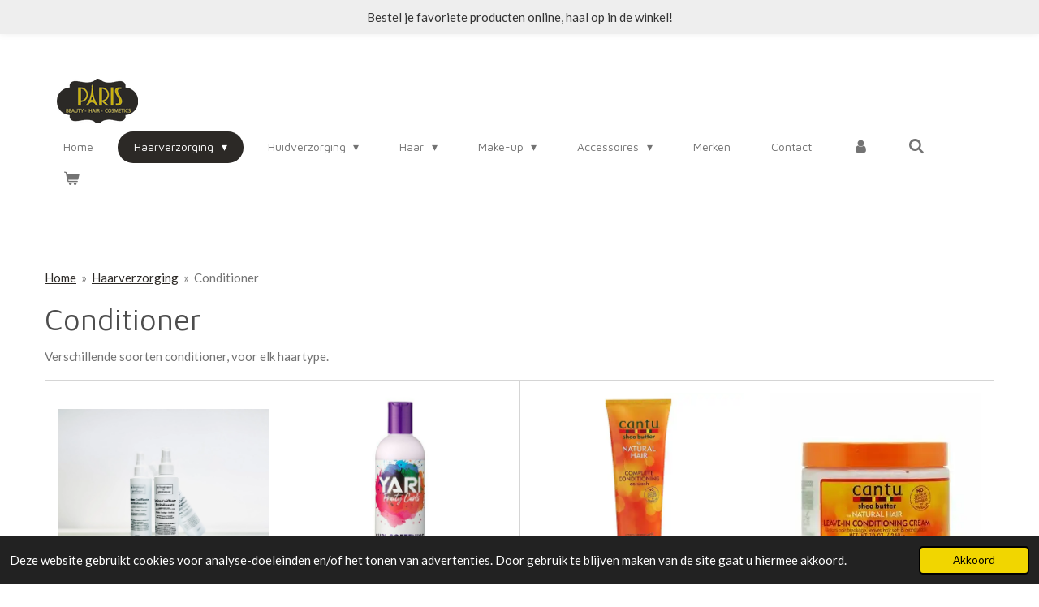

--- FILE ---
content_type: text/html; charset=UTF-8
request_url: https://www.parishaircosmetics.nl/haarverzorging/conditioner
body_size: 20508
content:
<!DOCTYPE html>
<html lang="nl">
    <head>
        <meta http-equiv="Content-Type" content="text/html; charset=utf-8">
        <meta name="viewport" content="width=device-width, initial-scale=1.0, maximum-scale=5.0">
        <meta http-equiv="X-UA-Compatible" content="IE=edge">
        <link rel="canonical" href="https://www.parishaircosmetics.nl/haarverzorging/conditioner">
        <link rel="sitemap" type="application/xml" href="https://www.parishaircosmetics.nl/sitemap.xml">
        <meta property="og:title" content="Conditioner / Haarverzorging | Paris Hair Cosmetics">
        <meta property="og:url" content="https://www.parishaircosmetics.nl/haarverzorging/conditioner">
        <base href="https://www.parishaircosmetics.nl/">
        <meta name="description" property="og:description" content="">
                <script nonce="624d1ec30d0b6c8ce4bb6029658119a0">
            
            window.JOUWWEB = window.JOUWWEB || {};
            window.JOUWWEB.application = window.JOUWWEB.application || {};
            window.JOUWWEB.application = {"backends":[{"domain":"jouwweb.nl","freeDomain":"jouwweb.site"},{"domain":"webador.com","freeDomain":"webadorsite.com"},{"domain":"webador.de","freeDomain":"webadorsite.com"},{"domain":"webador.fr","freeDomain":"webadorsite.com"},{"domain":"webador.es","freeDomain":"webadorsite.com"},{"domain":"webador.it","freeDomain":"webadorsite.com"},{"domain":"jouwweb.be","freeDomain":"jouwweb.site"},{"domain":"webador.ie","freeDomain":"webadorsite.com"},{"domain":"webador.co.uk","freeDomain":"webadorsite.com"},{"domain":"webador.at","freeDomain":"webadorsite.com"},{"domain":"webador.be","freeDomain":"webadorsite.com"},{"domain":"webador.ch","freeDomain":"webadorsite.com"},{"domain":"webador.ch","freeDomain":"webadorsite.com"},{"domain":"webador.mx","freeDomain":"webadorsite.com"},{"domain":"webador.com","freeDomain":"webadorsite.com"},{"domain":"webador.dk","freeDomain":"webadorsite.com"},{"domain":"webador.se","freeDomain":"webadorsite.com"},{"domain":"webador.no","freeDomain":"webadorsite.com"},{"domain":"webador.fi","freeDomain":"webadorsite.com"},{"domain":"webador.ca","freeDomain":"webadorsite.com"},{"domain":"webador.ca","freeDomain":"webadorsite.com"},{"domain":"webador.pl","freeDomain":"webadorsite.com"},{"domain":"webador.com.au","freeDomain":"webadorsite.com"},{"domain":"webador.nz","freeDomain":"webadorsite.com"}],"editorLocale":"nl-NL","editorTimezone":"Europe\/Amsterdam","editorLanguage":"nl","analytics4TrackingId":"G-E6PZPGE4QM","analyticsDimensions":[],"backendDomain":"www.jouwweb.nl","backendShortDomain":"jouwweb.nl","backendKey":"jouwweb-nl","freeWebsiteDomain":"jouwweb.site","noSsl":false,"build":{"reference":"6b41f7b"},"linkHostnames":["www.jouwweb.nl","www.webador.com","www.webador.de","www.webador.fr","www.webador.es","www.webador.it","www.jouwweb.be","www.webador.ie","www.webador.co.uk","www.webador.at","www.webador.be","www.webador.ch","fr.webador.ch","www.webador.mx","es.webador.com","www.webador.dk","www.webador.se","www.webador.no","www.webador.fi","www.webador.ca","fr.webador.ca","www.webador.pl","www.webador.com.au","www.webador.nz"],"assetsUrl":"https:\/\/assets.jwwb.nl","loginUrl":"https:\/\/www.jouwweb.nl\/inloggen","publishUrl":"https:\/\/www.jouwweb.nl\/v2\/website\/751972\/publish-proxy","adminUserOrIp":false,"pricing":{"plans":{"lite":{"amount":"700","currency":"EUR"},"pro":{"amount":"1200","currency":"EUR"},"business":{"amount":"2400","currency":"EUR"}},"yearlyDiscount":{"price":{"amount":"4800","currency":"EUR"},"ratio":0.17,"percent":"17%","discountPrice":{"amount":"4800","currency":"EUR"},"termPricePerMonth":{"amount":"2400","currency":"EUR"},"termPricePerYear":{"amount":"24000","currency":"EUR"}}},"hcUrl":{"add-product-variants":"https:\/\/help.jouwweb.nl\/hc\/nl\/articles\/28594307773201","basic-vs-advanced-shipping":"https:\/\/help.jouwweb.nl\/hc\/nl\/articles\/28594268794257","html-in-head":"https:\/\/help.jouwweb.nl\/hc\/nl\/articles\/28594336422545","link-domain-name":"https:\/\/help.jouwweb.nl\/hc\/nl\/articles\/28594325307409","optimize-for-mobile":"https:\/\/help.jouwweb.nl\/hc\/nl\/articles\/28594312927121","seo":"https:\/\/help.jouwweb.nl\/hc\/nl\/sections\/28507243966737","transfer-domain-name":"https:\/\/help.jouwweb.nl\/hc\/nl\/articles\/28594325232657","website-not-secure":"https:\/\/help.jouwweb.nl\/hc\/nl\/articles\/28594252935825"}};
            window.JOUWWEB.brand = {"type":"jouwweb","name":"JouwWeb","domain":"JouwWeb.nl","supportEmail":"support@jouwweb.nl"};
                    
                window.JOUWWEB = window.JOUWWEB || {};
                window.JOUWWEB.websiteRendering = {"locale":"nl-NL","timezone":"Europe\/Amsterdam","routes":{"api\/upload\/product-field":"\/_api\/upload\/product-field","checkout\/cart":"\/winkelwagen","payment":"\/bestelling-afronden\/:publicOrderId","payment\/forward":"\/bestelling-afronden\/:publicOrderId\/forward","public-order":"\/bestelling\/:publicOrderId","checkout\/authorize":"\/winkelwagen\/authorize\/:gateway","wishlist":"\/verlanglijst"}};
                                                    window.JOUWWEB.website = {"id":751972,"locale":"nl-NL","enabled":true,"title":"Paris Hair Cosmetics","hasTitle":true,"roleOfLoggedInUser":null,"ownerLocale":"nl-NL","plan":"business","freeWebsiteDomain":"jouwweb.site","backendKey":"jouwweb-nl","currency":"EUR","defaultLocale":"nl-NL","url":"https:\/\/www.parishaircosmetics.nl\/","homepageSegmentId":2803737,"category":"website","isOffline":false,"isPublished":true,"locales":["nl-NL"],"allowed":{"ads":false,"credits":true,"externalLinks":true,"slideshow":true,"customDefaultSlideshow":true,"hostedAlbums":true,"moderators":true,"mailboxQuota":10,"statisticsVisitors":true,"statisticsDetailed":true,"statisticsMonths":-1,"favicon":true,"password":true,"freeDomains":0,"freeMailAccounts":1,"canUseLanguages":false,"fileUpload":true,"legacyFontSize":false,"webshop":true,"products":-1,"imageText":false,"search":true,"audioUpload":true,"videoUpload":5000,"allowDangerousForms":false,"allowHtmlCode":true,"mobileBar":true,"sidebar":true,"poll":false,"allowCustomForms":true,"allowBusinessListing":true,"allowCustomAnalytics":true,"allowAccountingLink":true,"digitalProducts":true,"sitemapElement":true},"mobileBar":{"enabled":true,"theme":"light","email":{"active":true,"value":"info@parishaircosmetics.nl"},"location":{"active":true,"value":"steenstilstraat 21, groningen"},"phone":{"active":true,"value":"+31626259941"},"whatsapp":{"active":true,"value":"+3162629941"},"social":{"active":false,"network":"facebook"}},"webshop":{"enabled":true,"currency":"EUR","taxEnabled":true,"taxInclusive":true,"vatDisclaimerVisible":false,"orderNotice":"<p>Indien u speciale wensen heeft kunt u deze doorgeven via het Opmerkingen-veld in de laatste stap.<\/p>","orderConfirmation":"<p>Hartelijk bedankt voor uw bestelling! U ontvangt zo spoedig mogelijk bericht van ons over de afhandeling van uw bestelling.<\/p>","freeShipping":true,"freeShippingAmount":"50.00","shippingDisclaimerVisible":false,"pickupAllowed":true,"couponAllowed":false,"detailsPageAvailable":true,"socialMediaVisible":true,"termsPage":null,"termsPageUrl":null,"extraTerms":null,"pricingVisible":true,"orderButtonVisible":true,"shippingAdvanced":false,"shippingAdvancedBackEnd":false,"soldOutVisible":true,"backInStockNotificationEnabled":false,"canAddProducts":true,"nextOrderNumber":199,"allowedServicePoints":["dhl","postnl"],"sendcloudConfigured":false,"sendcloudFallbackPublicKey":"a3d50033a59b4a598f1d7ce7e72aafdf","taxExemptionAllowed":false,"invoiceComment":null,"emptyCartVisible":true,"minimumOrderPrice":null,"productNumbersEnabled":false,"wishlistEnabled":false,"hideTaxOnCart":false},"isTreatedAsWebshop":true};                            window.JOUWWEB.cart = {"products":[],"coupon":null,"shippingCountryCode":null,"shippingChoice":null,"breakdown":[]};                            window.JOUWWEB.scripts = ["website-rendering\/webshop"];                        window.parent.JOUWWEB.colorPalette = window.JOUWWEB.colorPalette;
        </script>
                <title>Conditioner / Haarverzorging | Paris Hair Cosmetics</title>
                                            <link href="https://primary.jwwb.nl/public/u/n/z/temp-okuzzfrqijkisrliqzgj/touch-icon-iphone.png?bust=1587231282" rel="apple-touch-icon" sizes="60x60">                                                <link href="https://primary.jwwb.nl/public/u/n/z/temp-okuzzfrqijkisrliqzgj/touch-icon-ipad.png?bust=1587231282" rel="apple-touch-icon" sizes="76x76">                                                <link href="https://primary.jwwb.nl/public/u/n/z/temp-okuzzfrqijkisrliqzgj/touch-icon-iphone-retina.png?bust=1587231282" rel="apple-touch-icon" sizes="120x120">                                                <link href="https://primary.jwwb.nl/public/u/n/z/temp-okuzzfrqijkisrliqzgj/touch-icon-ipad-retina.png?bust=1587231282" rel="apple-touch-icon" sizes="152x152">                                                <link href="https://primary.jwwb.nl/public/u/n/z/temp-okuzzfrqijkisrliqzgj/favicon.png?bust=1587231282" rel="shortcut icon">                                                <link href="https://primary.jwwb.nl/public/u/n/z/temp-okuzzfrqijkisrliqzgj/favicon.png?bust=1587231282" rel="icon">                                        <meta property="og:image" content="https&#x3A;&#x2F;&#x2F;primary.jwwb.nl&#x2F;public&#x2F;u&#x2F;n&#x2F;z&#x2F;temp-okuzzfrqijkisrliqzgj&#x2F;3av0fa&#x2F;image-8.png">
                                    <meta name="twitter:card" content="summary_large_image">
                        <meta property="twitter:image" content="https&#x3A;&#x2F;&#x2F;primary.jwwb.nl&#x2F;public&#x2F;u&#x2F;n&#x2F;z&#x2F;temp-okuzzfrqijkisrliqzgj&#x2F;3av0fa&#x2F;image-8.png">
                                                    <meta name="google-site-verification" content="QVwDLkEZmBsJJSoojatV1QtdsiTEF0pbL07gapnouIs">
<!-- Global site tag (gtag.js) - Google Analytics -->
<script async src="https://www.googletagmanager.com/gtag/js?id=G-FM483X7KF6"></script>
<script>
  window.dataLayer = window.dataLayer || [];
  function gtag(){dataLayer.push(arguments);}
  gtag('js', new Date());

  gtag('config', 'G-FM483X7KF6');
</script>                            <script src="https://plausible.io/js/script.manual.js" nonce="624d1ec30d0b6c8ce4bb6029658119a0" data-turbo-track="reload" defer data-domain="shard22.jouwweb.nl"></script>
<link rel="stylesheet" type="text/css" href="https://gfonts.jwwb.nl/css?display=fallback&amp;family=Lato%3A400%2C700%2C400italic%2C700italic%7CMaven+Pro%3A400%2C700%2C400italic%2C700italic" nonce="624d1ec30d0b6c8ce4bb6029658119a0" data-turbo-track="dynamic">
<script src="https://assets.jwwb.nl/assets/build/website-rendering/nl-NL.js?bust=af8dcdef13a1895089e9" nonce="624d1ec30d0b6c8ce4bb6029658119a0" data-turbo-track="reload" defer></script>
<script src="https://assets.jwwb.nl/assets/website-rendering/runtime.cee983c75391f900fb05.js?bust=4ce5de21b577bc4120dd" nonce="624d1ec30d0b6c8ce4bb6029658119a0" data-turbo-track="reload" defer></script>
<script src="https://assets.jwwb.nl/assets/website-rendering/812.881ee67943804724d5af.js?bust=78ab7ad7d6392c42d317" nonce="624d1ec30d0b6c8ce4bb6029658119a0" data-turbo-track="reload" defer></script>
<script src="https://assets.jwwb.nl/assets/website-rendering/main.6f3b76e6daa809beb5d3.js?bust=4fe49ad11687c7986bba" nonce="624d1ec30d0b6c8ce4bb6029658119a0" data-turbo-track="reload" defer></script>
<link rel="preload" href="https://assets.jwwb.nl/assets/website-rendering/styles.b83234e565c3f5d36f30.css?bust=04d802c8a3278e841c1d" as="style">
<link rel="preload" href="https://assets.jwwb.nl/assets/website-rendering/fonts/icons-website-rendering/font/website-rendering.woff2?bust=bd2797014f9452dadc8e" as="font" crossorigin>
<link rel="preconnect" href="https://gfonts.jwwb.nl">
<link rel="stylesheet" type="text/css" href="https://assets.jwwb.nl/assets/website-rendering/styles.b83234e565c3f5d36f30.css?bust=04d802c8a3278e841c1d" nonce="624d1ec30d0b6c8ce4bb6029658119a0" data-turbo-track="dynamic">
<link rel="preconnect" href="https://assets.jwwb.nl">
<link rel="stylesheet" type="text/css" href="https://primary.jwwb.nl/public/u/n/z/temp-okuzzfrqijkisrliqzgj/style.css?bust=1769095819" nonce="624d1ec30d0b6c8ce4bb6029658119a0" data-turbo-track="dynamic">    </head>
    <body
        id="top"
        class="jw-is-no-slideshow jw-header-is-image jw-is-segment-page jw-is-frontend jw-is-no-sidebar jw-is-messagebar jw-is-no-touch-device jw-is-no-mobile"
                                    data-jouwweb-page="5251408"
                                                data-jouwweb-segment-id="5251408"
                                                data-jouwweb-segment-type="page"
                                                data-template-threshold="960"
                                                data-template-name="concert-banner&#x7C;fjord-banner"
                            itemscope
        itemtype="https://schema.org/WebPage"
    >
                                    <meta itemprop="url" content="https://www.parishaircosmetics.nl/haarverzorging/conditioner">
        <a href="#main-content" class="jw-skip-link">
            Ga direct naar de hoofdinhoud        </a>
        <div class="jw-background"></div>
        <div class="jw-body">
            <div class="jw-mobile-menu jw-mobile-is-logo js-mobile-menu">
            <button
            type="button"
            class="jw-mobile-menu__button jw-mobile-toggle"
            aria-label="Open / sluit menu"
        >
            <span class="jw-icon-burger"></span>
        </button>
        <div class="jw-mobile-header jw-mobile-header--image">
        <a            class="jw-mobile-header-content"
                            href="/"
                        >
                            <img class="jw-mobile-logo jw-mobile-logo--landscape" src="https://primary.jwwb.nl/public/u/n/z/temp-okuzzfrqijkisrliqzgj/1p4exj/parisvector-2.png?enable-io=true&amp;enable=upscale&amp;height=70" srcset="https://primary.jwwb.nl/public/u/n/z/temp-okuzzfrqijkisrliqzgj/1p4exj/parisvector-2.png?enable-io=true&amp;enable=upscale&amp;height=70 1x, https://primary.jwwb.nl/public/u/n/z/temp-okuzzfrqijkisrliqzgj/1p4exj/parisvector-2.png?enable-io=true&amp;enable=upscale&amp;height=140&amp;quality=70 2x" alt="Paris Hair Cosmetics" title="Paris Hair Cosmetics">                                </a>
    </div>

        <a
        href="/winkelwagen"
        class="jw-mobile-menu__button jw-mobile-header-cart"
        aria-label="Bekijk winkelwagen"
    >
        <span class="jw-icon-badge-wrapper">
            <span class="website-rendering-icon-basket" aria-hidden="true"></span>
            <span class="jw-icon-badge hidden" aria-hidden="true"></span>
        </span>
    </a>
    
    </div>
    <div class="jw-mobile-menu-search jw-mobile-menu-search--hidden">
        <form
            action="/zoeken"
            method="get"
            class="jw-mobile-menu-search__box"
        >
            <input
                type="text"
                name="q"
                value=""
                placeholder="Zoeken..."
                class="jw-mobile-menu-search__input"
                aria-label="Zoeken"
            >
            <button type="submit" class="jw-btn jw-btn--style-flat jw-mobile-menu-search__button" aria-label="Zoeken">
                <span class="website-rendering-icon-search" aria-hidden="true"></span>
            </button>
            <button type="button" class="jw-btn jw-btn--style-flat jw-mobile-menu-search__button js-cancel-search" aria-label="Zoekopdracht annuleren">
                <span class="website-rendering-icon-cancel" aria-hidden="true"></span>
            </button>
        </form>
    </div>
            <header class="header-wrap js-topbar-content-container js-fixed-header-container">
    <div class="message-bar message-bar--light"><div class="message-bar__container"><p class="message-bar-text">Bestel je favoriete producten online, haal op in de winkel! </p></div></div>    <div class="header-wrap__inner">
        <div class="header">
            <div class="jw-header-logo">
            <div
    id="jw-header-image-container"
    class="jw-header jw-header-image jw-header-image-toggle"
    style="flex-basis: 100px; max-width: 100px; flex-shrink: 1;"
>
            <a href="/">
        <img id="jw-header-image" data-image-id="9388551" srcset="https://primary.jwwb.nl/public/u/n/z/temp-okuzzfrqijkisrliqzgj/1p4exj/parisvector-2.png?enable-io=true&amp;width=100 100w, https://primary.jwwb.nl/public/u/n/z/temp-okuzzfrqijkisrliqzgj/1p4exj/parisvector-2.png?enable-io=true&amp;width=200 200w" class="jw-header-image" title="Paris Hair Cosmetics" style="" sizes="100px" width="100" height="55" intrinsicsize="100.00 x 55.00" alt="Paris Hair Cosmetics">                </a>
    </div>
        <div
    class="jw-header jw-header-title-container jw-header-text jw-header-text-toggle"
    data-stylable="true"
>
    <a        id="jw-header-title"
        class="jw-header-title"
                    href="/"
            >
        <span style="display: inline-block; font-size: 30px;"><span style="display: inline-block; font-size: 17px;">Paris (afro)hair Groningen</span></span>    </a>
</div>
</div>
        </div>
        <nav class="menu jw-menu-copy">
            <ul
    id="jw-menu"
    class="jw-menu jw-menu-horizontal"
            >
            <li
    class="jw-menu-item"
>
        <a        class="jw-menu-link"
        href="/"                                            data-page-link-id="2803737"
                            >
                <span class="">
            Home        </span>
            </a>
                </li>
            <li
    class="jw-menu-item jw-menu-has-submenu jw-menu-is-active"
>
        <a        class="jw-menu-link js-active-menu-item"
        href="/haarverzorging"                                            data-page-link-id="2803742"
                            >
                <span class="">
            Haarverzorging        </span>
                    <span class="jw-arrow jw-arrow-toplevel"></span>
            </a>
                    <ul
            class="jw-submenu"
                    >
                            <li
    class="jw-menu-item"
>
        <a        class="jw-menu-link"
        href="/haarverzorging/haar-verf"                                            data-page-link-id="7507031"
                            >
                <span class="">
            Haar Verf        </span>
            </a>
                </li>
                            <li
    class="jw-menu-item"
>
        <a        class="jw-menu-link"
        href="/haarverzorging/kis-haar-verf"                                            data-page-link-id="7732026"
                            >
                <span class="">
            KIS Haar Verf        </span>
            </a>
                </li>
                            <li
    class="jw-menu-item"
>
        <a        class="jw-menu-link"
        href="/haarverzorging/edges"                                            data-page-link-id="5691993"
                            >
                <span class="">
            Edges        </span>
            </a>
                </li>
                            <li
    class="jw-menu-item"
>
        <a        class="jw-menu-link"
        href="/haarverzorging/hair-mousse"                                            data-page-link-id="8030335"
                            >
                <span class="">
            Hair Mousse        </span>
            </a>
                </li>
                            <li
    class="jw-menu-item"
>
        <a        class="jw-menu-link"
        href="/haarverzorging/hair-oil"                                            data-page-link-id="8826912"
                            >
                <span class="">
            Hair Oil        </span>
            </a>
                </li>
                            <li
    class="jw-menu-item"
>
        <a        class="jw-menu-link"
        href="/haarverzorging/hair-polisher"                                            data-page-link-id="5658053"
                            >
                <span class="">
            Hair Polisher        </span>
            </a>
                </li>
                            <li
    class="jw-menu-item"
>
        <a        class="jw-menu-link"
        href="/haarverzorging/hair-spray-sheen"                                            data-page-link-id="8826866"
                            >
                <span class="">
            Hair Spray Sheen        </span>
            </a>
                </li>
                            <li
    class="jw-menu-item"
>
        <a        class="jw-menu-link"
        href="/haarverzorging/moisturizer"                                            data-page-link-id="5577712"
                            >
                <span class="">
            Moisturizer        </span>
            </a>
                </li>
                            <li
    class="jw-menu-item"
>
        <a        class="jw-menu-link"
        href="/haarverzorging/treatment"                                            data-page-link-id="5577700"
                            >
                <span class="">
            Treatment        </span>
            </a>
                </li>
                            <li
    class="jw-menu-item"
>
        <a        class="jw-menu-link"
        href="/haarverzorging/relaxer"                                            data-page-link-id="6851090"
                            >
                <span class="">
            Relaxer        </span>
            </a>
                </li>
                            <li
    class="jw-menu-item jw-menu-is-active"
>
        <a        class="jw-menu-link js-active-menu-item"
        href="/haarverzorging/conditioner"                                            data-page-link-id="5251408"
                            >
                <span class="">
            Conditioner        </span>
            </a>
                </li>
                            <li
    class="jw-menu-item"
>
        <a        class="jw-menu-link"
        href="/haarverzorging/gel"                                            data-page-link-id="5218254"
                            >
                <span class="">
            Gel        </span>
            </a>
                </li>
                            <li
    class="jw-menu-item"
>
        <a        class="jw-menu-link"
        href="/haarverzorging/kinderen"                                            data-page-link-id="5217303"
                            >
                <span class="">
            Kinderen        </span>
            </a>
                </li>
                            <li
    class="jw-menu-item"
>
        <a        class="jw-menu-link"
        href="/haarverzorging/leave-in"                                            data-page-link-id="5251411"
                            >
                <span class="">
            Leave-in        </span>
            </a>
                </li>
                            <li
    class="jw-menu-item"
>
        <a        class="jw-menu-link"
        href="/haarverzorging/wig-glue"                                            data-page-link-id="8408629"
                            >
                <span class="">
            Wig Glue        </span>
            </a>
                </li>
                            <li
    class="jw-menu-item jw-menu-has-submenu"
>
        <a        class="jw-menu-link"
        href="/haarverzorging/shampoo"                                            data-page-link-id="5218255"
                            >
                <span class="">
            Shampoo        </span>
                    <span class="jw-arrow"></span>
            </a>
                    <ul
            class="jw-submenu"
                    >
                            <li
    class="jw-menu-item"
>
        <a        class="jw-menu-link"
        href="/haarverzorging/shampoo/cleansing-shampoo"                                            data-page-link-id="5251526"
                            >
                <span class="">
            Cleansing Shampoo        </span>
            </a>
                </li>
                            <li
    class="jw-menu-item"
>
        <a        class="jw-menu-link"
        href="/haarverzorging/shampoo/conditioning-shampoo"                                            data-page-link-id="5251525"
                            >
                <span class="">
            Conditioning Shampoo        </span>
            </a>
                </li>
                            <li
    class="jw-menu-item"
>
        <a        class="jw-menu-link"
        href="/haarverzorging/shampoo/daily-use-shampoo"                                            data-page-link-id="5251536"
                            >
                <span class="">
            Daily Use Shampoo        </span>
            </a>
                </li>
                            <li
    class="jw-menu-item"
>
        <a        class="jw-menu-link"
        href="/haarverzorging/shampoo/moisturizing-shampoo"                                            data-page-link-id="5251533"
                            >
                <span class="">
            Moisturizing Shampoo        </span>
            </a>
                </li>
                            <li
    class="jw-menu-item"
>
        <a        class="jw-menu-link"
        href="/haarverzorging/shampoo/neutralizing-shampoo"                                            data-page-link-id="5251534"
                            >
                <span class="">
            Neutralizing Shampoo        </span>
            </a>
                </li>
                            <li
    class="jw-menu-item"
>
        <a        class="jw-menu-link"
        href="/haarverzorging/shampoo/colour-shampoo"                                            data-page-link-id="22987506"
                            >
                <span class="">
            Colour Shampoo        </span>
            </a>
                </li>
                            <li
    class="jw-menu-item"
>
        <a        class="jw-menu-link"
        href="/haarverzorging/shampoo/sulfate-free-shampoo"                                            data-page-link-id="5251532"
                            >
                <span class="">
            Sulfate Free Shampoo        </span>
            </a>
                </li>
                    </ul>
        </li>
                    </ul>
        </li>
            <li
    class="jw-menu-item jw-menu-has-submenu"
>
        <a        class="jw-menu-link"
        href="/huidverzorging"                                            data-page-link-id="5209163"
                            >
                <span class="">
            Huidverzorging        </span>
                    <span class="jw-arrow jw-arrow-toplevel"></span>
            </a>
                    <ul
            class="jw-submenu"
                    >
                            <li
    class="jw-menu-item"
>
        <a        class="jw-menu-link"
        href="/huidverzorging/bodylotion"                                            data-page-link-id="5219008"
                            >
                <span class="">
            Bodylotion        </span>
            </a>
                </li>
                            <li
    class="jw-menu-item"
>
        <a        class="jw-menu-link"
        href="/huidverzorging/kinderen-1"                                            data-page-link-id="5249348"
                            >
                <span class="">
            Kinderen        </span>
            </a>
                </li>
                            <li
    class="jw-menu-item"
>
        <a        class="jw-menu-link"
        href="/huidverzorging/gezichtsverzorging"                                            data-page-link-id="13198265"
                            >
                <span class="">
            Gezichtsverzorging        </span>
            </a>
                </li>
                            <li
    class="jw-menu-item"
>
        <a        class="jw-menu-link"
        href="/huidverzorging/serum"                                            data-page-link-id="13198099"
                            >
                <span class="">
            Serum        </span>
            </a>
                </li>
                            <li
    class="jw-menu-item"
>
        <a        class="jw-menu-link"
        href="/huidverzorging/zeep"                                            data-page-link-id="5218947"
                            >
                <span class="">
            Zeep        </span>
            </a>
                </li>
                    </ul>
        </li>
            <li
    class="jw-menu-item jw-menu-has-submenu"
>
        <a        class="jw-menu-link"
        href="/haar"                                            data-page-link-id="5209160"
                            >
                <span class="">
            Haar        </span>
                    <span class="jw-arrow jw-arrow-toplevel"></span>
            </a>
                    <ul
            class="jw-submenu"
                    >
                            <li
    class="jw-menu-item"
>
        <a        class="jw-menu-link"
        href="/haar/brazilian-hair"                                            data-page-link-id="5249460"
                            >
                <span class="">
            Brazilian Hair        </span>
            </a>
                </li>
                            <li
    class="jw-menu-item"
>
        <a        class="jw-menu-link"
        href="/haar/closures"                                            data-page-link-id="5263858"
                            >
                <span class="">
            Closures        </span>
            </a>
                </li>
                            <li
    class="jw-menu-item"
>
        <a        class="jw-menu-link"
        href="/haar/crochet-braids"                                            data-page-link-id="5249289"
                            >
                <span class="">
            Crochet Braids        </span>
            </a>
                </li>
                            <li
    class="jw-menu-item"
>
        <a        class="jw-menu-link"
        href="/haar/extensions"                                            data-page-link-id="9625550"
                            >
                <span class="">
            Extensions        </span>
            </a>
                </li>
                            <li
    class="jw-menu-item"
>
        <a        class="jw-menu-link"
        href="/haar/ponytails-chignons"                                            data-page-link-id="6830674"
                            >
                <span class="">
            Ponytails &amp; Chignons        </span>
            </a>
                </li>
                            <li
    class="jw-menu-item"
>
        <a        class="jw-menu-link"
        href="/haar/pruiken"                                            data-page-link-id="5249307"
                            >
                <span class="">
            Pruiken        </span>
            </a>
                </li>
                            <li
    class="jw-menu-item"
>
        <a        class="jw-menu-link"
        href="/haar/vlechthaar"                                            data-page-link-id="5249293"
                            >
                <span class="">
            Vlechthaar        </span>
            </a>
                </li>
                            <li
    class="jw-menu-item"
>
        <a        class="jw-menu-link"
        href="/haar/weaves"                                            data-page-link-id="6830756"
                            >
                <span class="">
            Weaves        </span>
            </a>
                </li>
                    </ul>
        </li>
            <li
    class="jw-menu-item jw-menu-has-submenu"
>
        <a        class="jw-menu-link"
        href="/make-up"                                            data-page-link-id="5209197"
                            >
                <span class="">
            Make-up        </span>
                    <span class="jw-arrow jw-arrow-toplevel"></span>
            </a>
                    <ul
            class="jw-submenu"
                    >
                            <li
    class="jw-menu-item jw-menu-has-submenu"
>
        <a        class="jw-menu-link"
        href="/make-up/gezicht"                                            data-page-link-id="5256457"
                            >
                <span class="">
            Gezicht        </span>
                    <span class="jw-arrow"></span>
            </a>
                    <ul
            class="jw-submenu"
                    >
                            <li
    class="jw-menu-item"
>
        <a        class="jw-menu-link"
        href="/make-up/gezicht/concealer"                                            data-page-link-id="7507216"
                            >
                <span class="">
            Concealer        </span>
            </a>
                </li>
                            <li
    class="jw-menu-item"
>
        <a        class="jw-menu-link"
        href="/make-up/gezicht/eyes"                                            data-page-link-id="7777853"
                            >
                <span class="">
            Eyes        </span>
            </a>
                </li>
                            <li
    class="jw-menu-item"
>
        <a        class="jw-menu-link"
        href="/make-up/gezicht/foundation"                                            data-page-link-id="5397653"
                            >
                <span class="">
            Foundation        </span>
            </a>
                </li>
                            <li
    class="jw-menu-item"
>
        <a        class="jw-menu-link"
        href="/make-up/gezicht/gel-primer"                                            data-page-link-id="7507228"
                            >
                <span class="">
            Gel Primer        </span>
            </a>
                </li>
                    </ul>
        </li>
                            <li
    class="jw-menu-item"
>
        <a        class="jw-menu-link"
        href="/make-up/lippen"                                            data-page-link-id="5256450"
                            >
                <span class="">
            Lippen        </span>
            </a>
                </li>
                            <li
    class="jw-menu-item"
>
        <a        class="jw-menu-link"
        href="/make-up/nagels"                                            data-page-link-id="5256445"
                            >
                <span class="">
            Nagels        </span>
            </a>
                </li>
                    </ul>
        </li>
            <li
    class="jw-menu-item jw-menu-has-submenu"
>
        <a        class="jw-menu-link"
        href="/accessoires"                                            data-page-link-id="6303474"
                            >
                <span class="">
            Accessoires        </span>
                    <span class="jw-arrow jw-arrow-toplevel"></span>
            </a>
                    <ul
            class="jw-submenu"
                    >
                            <li
    class="jw-menu-item"
>
        <a        class="jw-menu-link"
        href="/accessoires/hair-clips"                                            data-page-link-id="10097604"
                            >
                <span class="">
            Hair Clips        </span>
            </a>
                </li>
                            <li
    class="jw-menu-item"
>
        <a        class="jw-menu-link"
        href="/accessoires/kammen"                                            data-page-link-id="6305266"
                            >
                <span class="">
            Kammen        </span>
            </a>
                </li>
                            <li
    class="jw-menu-item"
>
        <a        class="jw-menu-link"
        href="/accessoires/elastieken"                                            data-page-link-id="6305274"
                            >
                <span class="">
            Elastieken        </span>
            </a>
                </li>
                            <li
    class="jw-menu-item"
>
        <a        class="jw-menu-link"
        href="/accessoires/sponzen"                                            data-page-link-id="6449528"
                            >
                <span class="">
            Sponzen        </span>
            </a>
                </li>
                            <li
    class="jw-menu-item"
>
        <a        class="jw-menu-link"
        href="/accessoires/borstels"                                            data-page-link-id="6305269"
                            >
                <span class="">
            Borstels        </span>
            </a>
                </li>
                            <li
    class="jw-menu-item"
>
        <a        class="jw-menu-link"
        href="/accessoires/cap"                                            data-page-link-id="8030264"
                            >
                <span class="">
            Cap        </span>
            </a>
                </li>
                            <li
    class="jw-menu-item"
>
        <a        class="jw-menu-link"
        href="/accessoires/beads"                                            data-page-link-id="22987057"
                            >
                <span class="">
            Beads        </span>
            </a>
                </li>
                    </ul>
        </li>
            <li
    class="jw-menu-item"
>
        <a        class="jw-menu-link"
        href="/merken"                                            data-page-link-id="5166717"
                            >
                <span class="">
            Merken        </span>
            </a>
                </li>
            <li
    class="jw-menu-item"
>
        <a        class="jw-menu-link"
        href="/contact"                                            data-page-link-id="2803757"
                            >
                <span class="">
            Contact        </span>
            </a>
                </li>
            <li
    class="jw-menu-item"
>
        <a        class="jw-menu-link jw-menu-link--icon"
        href="/account"                                                            title="Account"
            >
                                <span class="website-rendering-icon-user"></span>
                            <span class="hidden-desktop-horizontal-menu">
            Account        </span>
            </a>
                </li>
            <li
    class="jw-menu-item jw-menu-search-item"
>
        <button        class="jw-menu-link jw-menu-link--icon jw-text-button"
                                                                    title="Zoeken"
            >
                                <span class="website-rendering-icon-search"></span>
                            <span class="hidden-desktop-horizontal-menu">
            Zoeken        </span>
            </button>
                
            <div class="jw-popover-container jw-popover-container--inline is-hidden">
                <div class="jw-popover-backdrop"></div>
                <div class="jw-popover">
                    <div class="jw-popover__arrow"></div>
                    <div class="jw-popover__content jw-section-white">
                        <form  class="jw-search" action="/zoeken" method="get">
                            
                            <input class="jw-search__input" type="text" name="q" value="" placeholder="Zoeken..." aria-label="Zoeken" >
                            <button class="jw-search__submit" type="submit" aria-label="Zoeken">
                                <span class="website-rendering-icon-search" aria-hidden="true"></span>
                            </button>
                        </form>
                    </div>
                </div>
            </div>
                        </li>
            <li
    class="jw-menu-item js-menu-cart-item "
>
        <a        class="jw-menu-link jw-menu-link--icon"
        href="/winkelwagen"                                                            title="Winkelwagen"
            >
                                    <span class="jw-icon-badge-wrapper">
                        <span class="website-rendering-icon-basket"></span>
                                            <span class="jw-icon-badge hidden">
                    0                </span>
                            <span class="hidden-desktop-horizontal-menu">
            Winkelwagen        </span>
            </a>
                </li>
    
    </ul>

    <script nonce="624d1ec30d0b6c8ce4bb6029658119a0" id="jw-mobile-menu-template" type="text/template">
        <ul id="jw-menu" class="jw-menu jw-menu-horizontal jw-menu-spacing--mobile-bar">
                            <li
    class="jw-menu-item jw-menu-search-item"
>
                
                 <li class="jw-menu-item jw-mobile-menu-search-item">
                    <form class="jw-search" action="/zoeken" method="get">
                        <input class="jw-search__input" type="text" name="q" value="" placeholder="Zoeken..." aria-label="Zoeken">
                        <button class="jw-search__submit" type="submit" aria-label="Zoeken">
                            <span class="website-rendering-icon-search" aria-hidden="true"></span>
                        </button>
                    </form>
                </li>
                        </li>
                            <li
    class="jw-menu-item"
>
        <a        class="jw-menu-link"
        href="/"                                            data-page-link-id="2803737"
                            >
                <span class="">
            Home        </span>
            </a>
                </li>
                            <li
    class="jw-menu-item jw-menu-has-submenu jw-menu-is-active"
>
        <a        class="jw-menu-link js-active-menu-item"
        href="/haarverzorging"                                            data-page-link-id="2803742"
                            >
                <span class="">
            Haarverzorging        </span>
                    <span class="jw-arrow jw-arrow-toplevel"></span>
            </a>
                    <ul
            class="jw-submenu"
                    >
                            <li
    class="jw-menu-item"
>
        <a        class="jw-menu-link"
        href="/haarverzorging/haar-verf"                                            data-page-link-id="7507031"
                            >
                <span class="">
            Haar Verf        </span>
            </a>
                </li>
                            <li
    class="jw-menu-item"
>
        <a        class="jw-menu-link"
        href="/haarverzorging/kis-haar-verf"                                            data-page-link-id="7732026"
                            >
                <span class="">
            KIS Haar Verf        </span>
            </a>
                </li>
                            <li
    class="jw-menu-item"
>
        <a        class="jw-menu-link"
        href="/haarverzorging/edges"                                            data-page-link-id="5691993"
                            >
                <span class="">
            Edges        </span>
            </a>
                </li>
                            <li
    class="jw-menu-item"
>
        <a        class="jw-menu-link"
        href="/haarverzorging/hair-mousse"                                            data-page-link-id="8030335"
                            >
                <span class="">
            Hair Mousse        </span>
            </a>
                </li>
                            <li
    class="jw-menu-item"
>
        <a        class="jw-menu-link"
        href="/haarverzorging/hair-oil"                                            data-page-link-id="8826912"
                            >
                <span class="">
            Hair Oil        </span>
            </a>
                </li>
                            <li
    class="jw-menu-item"
>
        <a        class="jw-menu-link"
        href="/haarverzorging/hair-polisher"                                            data-page-link-id="5658053"
                            >
                <span class="">
            Hair Polisher        </span>
            </a>
                </li>
                            <li
    class="jw-menu-item"
>
        <a        class="jw-menu-link"
        href="/haarverzorging/hair-spray-sheen"                                            data-page-link-id="8826866"
                            >
                <span class="">
            Hair Spray Sheen        </span>
            </a>
                </li>
                            <li
    class="jw-menu-item"
>
        <a        class="jw-menu-link"
        href="/haarverzorging/moisturizer"                                            data-page-link-id="5577712"
                            >
                <span class="">
            Moisturizer        </span>
            </a>
                </li>
                            <li
    class="jw-menu-item"
>
        <a        class="jw-menu-link"
        href="/haarverzorging/treatment"                                            data-page-link-id="5577700"
                            >
                <span class="">
            Treatment        </span>
            </a>
                </li>
                            <li
    class="jw-menu-item"
>
        <a        class="jw-menu-link"
        href="/haarverzorging/relaxer"                                            data-page-link-id="6851090"
                            >
                <span class="">
            Relaxer        </span>
            </a>
                </li>
                            <li
    class="jw-menu-item jw-menu-is-active"
>
        <a        class="jw-menu-link js-active-menu-item"
        href="/haarverzorging/conditioner"                                            data-page-link-id="5251408"
                            >
                <span class="">
            Conditioner        </span>
            </a>
                </li>
                            <li
    class="jw-menu-item"
>
        <a        class="jw-menu-link"
        href="/haarverzorging/gel"                                            data-page-link-id="5218254"
                            >
                <span class="">
            Gel        </span>
            </a>
                </li>
                            <li
    class="jw-menu-item"
>
        <a        class="jw-menu-link"
        href="/haarverzorging/kinderen"                                            data-page-link-id="5217303"
                            >
                <span class="">
            Kinderen        </span>
            </a>
                </li>
                            <li
    class="jw-menu-item"
>
        <a        class="jw-menu-link"
        href="/haarverzorging/leave-in"                                            data-page-link-id="5251411"
                            >
                <span class="">
            Leave-in        </span>
            </a>
                </li>
                            <li
    class="jw-menu-item"
>
        <a        class="jw-menu-link"
        href="/haarverzorging/wig-glue"                                            data-page-link-id="8408629"
                            >
                <span class="">
            Wig Glue        </span>
            </a>
                </li>
                            <li
    class="jw-menu-item jw-menu-has-submenu"
>
        <a        class="jw-menu-link"
        href="/haarverzorging/shampoo"                                            data-page-link-id="5218255"
                            >
                <span class="">
            Shampoo        </span>
                    <span class="jw-arrow"></span>
            </a>
                    <ul
            class="jw-submenu"
                    >
                            <li
    class="jw-menu-item"
>
        <a        class="jw-menu-link"
        href="/haarverzorging/shampoo/cleansing-shampoo"                                            data-page-link-id="5251526"
                            >
                <span class="">
            Cleansing Shampoo        </span>
            </a>
                </li>
                            <li
    class="jw-menu-item"
>
        <a        class="jw-menu-link"
        href="/haarverzorging/shampoo/conditioning-shampoo"                                            data-page-link-id="5251525"
                            >
                <span class="">
            Conditioning Shampoo        </span>
            </a>
                </li>
                            <li
    class="jw-menu-item"
>
        <a        class="jw-menu-link"
        href="/haarverzorging/shampoo/daily-use-shampoo"                                            data-page-link-id="5251536"
                            >
                <span class="">
            Daily Use Shampoo        </span>
            </a>
                </li>
                            <li
    class="jw-menu-item"
>
        <a        class="jw-menu-link"
        href="/haarverzorging/shampoo/moisturizing-shampoo"                                            data-page-link-id="5251533"
                            >
                <span class="">
            Moisturizing Shampoo        </span>
            </a>
                </li>
                            <li
    class="jw-menu-item"
>
        <a        class="jw-menu-link"
        href="/haarverzorging/shampoo/neutralizing-shampoo"                                            data-page-link-id="5251534"
                            >
                <span class="">
            Neutralizing Shampoo        </span>
            </a>
                </li>
                            <li
    class="jw-menu-item"
>
        <a        class="jw-menu-link"
        href="/haarverzorging/shampoo/colour-shampoo"                                            data-page-link-id="22987506"
                            >
                <span class="">
            Colour Shampoo        </span>
            </a>
                </li>
                            <li
    class="jw-menu-item"
>
        <a        class="jw-menu-link"
        href="/haarverzorging/shampoo/sulfate-free-shampoo"                                            data-page-link-id="5251532"
                            >
                <span class="">
            Sulfate Free Shampoo        </span>
            </a>
                </li>
                    </ul>
        </li>
                    </ul>
        </li>
                            <li
    class="jw-menu-item jw-menu-has-submenu"
>
        <a        class="jw-menu-link"
        href="/huidverzorging"                                            data-page-link-id="5209163"
                            >
                <span class="">
            Huidverzorging        </span>
                    <span class="jw-arrow jw-arrow-toplevel"></span>
            </a>
                    <ul
            class="jw-submenu"
                    >
                            <li
    class="jw-menu-item"
>
        <a        class="jw-menu-link"
        href="/huidverzorging/bodylotion"                                            data-page-link-id="5219008"
                            >
                <span class="">
            Bodylotion        </span>
            </a>
                </li>
                            <li
    class="jw-menu-item"
>
        <a        class="jw-menu-link"
        href="/huidverzorging/kinderen-1"                                            data-page-link-id="5249348"
                            >
                <span class="">
            Kinderen        </span>
            </a>
                </li>
                            <li
    class="jw-menu-item"
>
        <a        class="jw-menu-link"
        href="/huidverzorging/gezichtsverzorging"                                            data-page-link-id="13198265"
                            >
                <span class="">
            Gezichtsverzorging        </span>
            </a>
                </li>
                            <li
    class="jw-menu-item"
>
        <a        class="jw-menu-link"
        href="/huidverzorging/serum"                                            data-page-link-id="13198099"
                            >
                <span class="">
            Serum        </span>
            </a>
                </li>
                            <li
    class="jw-menu-item"
>
        <a        class="jw-menu-link"
        href="/huidverzorging/zeep"                                            data-page-link-id="5218947"
                            >
                <span class="">
            Zeep        </span>
            </a>
                </li>
                    </ul>
        </li>
                            <li
    class="jw-menu-item jw-menu-has-submenu"
>
        <a        class="jw-menu-link"
        href="/haar"                                            data-page-link-id="5209160"
                            >
                <span class="">
            Haar        </span>
                    <span class="jw-arrow jw-arrow-toplevel"></span>
            </a>
                    <ul
            class="jw-submenu"
                    >
                            <li
    class="jw-menu-item"
>
        <a        class="jw-menu-link"
        href="/haar/brazilian-hair"                                            data-page-link-id="5249460"
                            >
                <span class="">
            Brazilian Hair        </span>
            </a>
                </li>
                            <li
    class="jw-menu-item"
>
        <a        class="jw-menu-link"
        href="/haar/closures"                                            data-page-link-id="5263858"
                            >
                <span class="">
            Closures        </span>
            </a>
                </li>
                            <li
    class="jw-menu-item"
>
        <a        class="jw-menu-link"
        href="/haar/crochet-braids"                                            data-page-link-id="5249289"
                            >
                <span class="">
            Crochet Braids        </span>
            </a>
                </li>
                            <li
    class="jw-menu-item"
>
        <a        class="jw-menu-link"
        href="/haar/extensions"                                            data-page-link-id="9625550"
                            >
                <span class="">
            Extensions        </span>
            </a>
                </li>
                            <li
    class="jw-menu-item"
>
        <a        class="jw-menu-link"
        href="/haar/ponytails-chignons"                                            data-page-link-id="6830674"
                            >
                <span class="">
            Ponytails &amp; Chignons        </span>
            </a>
                </li>
                            <li
    class="jw-menu-item"
>
        <a        class="jw-menu-link"
        href="/haar/pruiken"                                            data-page-link-id="5249307"
                            >
                <span class="">
            Pruiken        </span>
            </a>
                </li>
                            <li
    class="jw-menu-item"
>
        <a        class="jw-menu-link"
        href="/haar/vlechthaar"                                            data-page-link-id="5249293"
                            >
                <span class="">
            Vlechthaar        </span>
            </a>
                </li>
                            <li
    class="jw-menu-item"
>
        <a        class="jw-menu-link"
        href="/haar/weaves"                                            data-page-link-id="6830756"
                            >
                <span class="">
            Weaves        </span>
            </a>
                </li>
                    </ul>
        </li>
                            <li
    class="jw-menu-item jw-menu-has-submenu"
>
        <a        class="jw-menu-link"
        href="/make-up"                                            data-page-link-id="5209197"
                            >
                <span class="">
            Make-up        </span>
                    <span class="jw-arrow jw-arrow-toplevel"></span>
            </a>
                    <ul
            class="jw-submenu"
                    >
                            <li
    class="jw-menu-item jw-menu-has-submenu"
>
        <a        class="jw-menu-link"
        href="/make-up/gezicht"                                            data-page-link-id="5256457"
                            >
                <span class="">
            Gezicht        </span>
                    <span class="jw-arrow"></span>
            </a>
                    <ul
            class="jw-submenu"
                    >
                            <li
    class="jw-menu-item"
>
        <a        class="jw-menu-link"
        href="/make-up/gezicht/concealer"                                            data-page-link-id="7507216"
                            >
                <span class="">
            Concealer        </span>
            </a>
                </li>
                            <li
    class="jw-menu-item"
>
        <a        class="jw-menu-link"
        href="/make-up/gezicht/eyes"                                            data-page-link-id="7777853"
                            >
                <span class="">
            Eyes        </span>
            </a>
                </li>
                            <li
    class="jw-menu-item"
>
        <a        class="jw-menu-link"
        href="/make-up/gezicht/foundation"                                            data-page-link-id="5397653"
                            >
                <span class="">
            Foundation        </span>
            </a>
                </li>
                            <li
    class="jw-menu-item"
>
        <a        class="jw-menu-link"
        href="/make-up/gezicht/gel-primer"                                            data-page-link-id="7507228"
                            >
                <span class="">
            Gel Primer        </span>
            </a>
                </li>
                    </ul>
        </li>
                            <li
    class="jw-menu-item"
>
        <a        class="jw-menu-link"
        href="/make-up/lippen"                                            data-page-link-id="5256450"
                            >
                <span class="">
            Lippen        </span>
            </a>
                </li>
                            <li
    class="jw-menu-item"
>
        <a        class="jw-menu-link"
        href="/make-up/nagels"                                            data-page-link-id="5256445"
                            >
                <span class="">
            Nagels        </span>
            </a>
                </li>
                    </ul>
        </li>
                            <li
    class="jw-menu-item jw-menu-has-submenu"
>
        <a        class="jw-menu-link"
        href="/accessoires"                                            data-page-link-id="6303474"
                            >
                <span class="">
            Accessoires        </span>
                    <span class="jw-arrow jw-arrow-toplevel"></span>
            </a>
                    <ul
            class="jw-submenu"
                    >
                            <li
    class="jw-menu-item"
>
        <a        class="jw-menu-link"
        href="/accessoires/hair-clips"                                            data-page-link-id="10097604"
                            >
                <span class="">
            Hair Clips        </span>
            </a>
                </li>
                            <li
    class="jw-menu-item"
>
        <a        class="jw-menu-link"
        href="/accessoires/kammen"                                            data-page-link-id="6305266"
                            >
                <span class="">
            Kammen        </span>
            </a>
                </li>
                            <li
    class="jw-menu-item"
>
        <a        class="jw-menu-link"
        href="/accessoires/elastieken"                                            data-page-link-id="6305274"
                            >
                <span class="">
            Elastieken        </span>
            </a>
                </li>
                            <li
    class="jw-menu-item"
>
        <a        class="jw-menu-link"
        href="/accessoires/sponzen"                                            data-page-link-id="6449528"
                            >
                <span class="">
            Sponzen        </span>
            </a>
                </li>
                            <li
    class="jw-menu-item"
>
        <a        class="jw-menu-link"
        href="/accessoires/borstels"                                            data-page-link-id="6305269"
                            >
                <span class="">
            Borstels        </span>
            </a>
                </li>
                            <li
    class="jw-menu-item"
>
        <a        class="jw-menu-link"
        href="/accessoires/cap"                                            data-page-link-id="8030264"
                            >
                <span class="">
            Cap        </span>
            </a>
                </li>
                            <li
    class="jw-menu-item"
>
        <a        class="jw-menu-link"
        href="/accessoires/beads"                                            data-page-link-id="22987057"
                            >
                <span class="">
            Beads        </span>
            </a>
                </li>
                    </ul>
        </li>
                            <li
    class="jw-menu-item"
>
        <a        class="jw-menu-link"
        href="/merken"                                            data-page-link-id="5166717"
                            >
                <span class="">
            Merken        </span>
            </a>
                </li>
                            <li
    class="jw-menu-item"
>
        <a        class="jw-menu-link"
        href="/contact"                                            data-page-link-id="2803757"
                            >
                <span class="">
            Contact        </span>
            </a>
                </li>
                            <li
    class="jw-menu-item"
>
        <a        class="jw-menu-link jw-menu-link--icon"
        href="/account"                                                            title="Account"
            >
                                <span class="website-rendering-icon-user"></span>
                            <span class="hidden-desktop-horizontal-menu">
            Account        </span>
            </a>
                </li>
            
                    </ul>
    </script>
        </nav>
    </div>
</header>
<script nonce="624d1ec30d0b6c8ce4bb6029658119a0">
    JOUWWEB.templateConfig = {
        header: {
            selector: '.header-wrap__inner',
            mobileSelector: '.jw-mobile-menu',
            updatePusher: function (topHeight) {
                var $sliderStyle = $('#sliderStyle');

                if ($sliderStyle.length === 0) {
                    $sliderStyle = $('<style />')
                        .attr('id', 'sliderStyle')
                        .appendTo(document.body);
                }

                // Header height without mobile bar
                var headerHeight = $('.header-wrap__inner').outerHeight();

                var paddingTop = topHeight;
                var paddingBottom = Math.min(headerHeight * (2/3), 60);
                $sliderStyle.html(
                    '.jw-slideshow-slide-content {' +
                    '    padding-top: ' + paddingTop + 'px;' +
                    '    padding-bottom: ' + paddingBottom + 'px;' +
                    '}' +
                    '.bx-controls-direction {' +
                    '    margin-top: ' + ((paddingTop - paddingBottom) / 2) + 'px;' +
                    '}'
                );

                // make sure slider also gets correct height (because of the added padding)
                $('.jw-slideshow-slide[aria-hidden=false]').each(function (index) {
                    var $this = $(this);
                    topHeight = $this.outerHeight() > topHeight ? $this.outerHeight() : topHeight;
                    $this.closest('.bx-viewport').css({
                        height: topHeight + 'px',
                    });
                });

                // If a page has a message-bar, offset the mobile nav.
                const $messageBar = $('.message-bar');
                if ($messageBar.length > 0) {
                    $('.js-mobile-menu, .jw-menu-clone').css('top', $messageBar.outerHeight());
                }
            },
        },
        mainContentOffset: function () {
            const $body = $('body');

            function measureAffixedHeaderHeight() {
                const $headerWrap = $('.header-wrap');
                const $headerWrapInner = $('.header-wrap__inner');

                // Early return if header is already affixed
                if ($body.hasClass('jw-is-header-affix')) {
                    return $headerWrap.height();
                }

                // Switch to affixed header (without transition)
                $headerWrapInner.css('transition', 'none');
                $body.addClass('jw-is-header-affix');

                // Measure affixed header height
                const headerHeight = $headerWrap.height();

                // Switch back to unaffixed header (without transition)
                $body.removeClass('jw-is-header-affix');
                $headerWrap.height(); // force reflow
                $headerWrapInner.css('transition', '');

                return headerHeight;
            }

            const headerHeight = measureAffixedHeaderHeight();
            return $('.main-content').offset().top - ($body.hasClass('jw-menu-is-mobile') ? 0 : headerHeight);
        },
    };
</script>
<div class="main-content">
    
<main id="main-content" class="block-content">
    <div data-section-name="content" class="jw-section jw-section-content jw-responsive">
        <div
    id="jw-element-77366559"
    data-jw-element-id="77366559"
        class="jw-tree-node jw-element jw-strip-root jw-tree-container jw-responsive jw-node-is-first-child jw-node-is-last-child"
>
    <div
    id="jw-element-341802169"
    data-jw-element-id="341802169"
        class="jw-tree-node jw-element jw-strip jw-tree-container jw-responsive jw-strip--default jw-strip--style-color jw-strip--color-default jw-strip--padding-both jw-node-is-first-child jw-strip--primary jw-node-is-last-child"
>
    <div class="jw-strip__content-container"><div class="jw-strip__content jw-responsive">
                        <nav class="jw-breadcrumbs" aria-label="Kruimelpad"><ol><li><a href="/" class="jw-breadcrumbs__link">Home</a></li><li><span class="jw-breadcrumbs__separator" aria-hidden="true">&raquo;</span><a href="/haarverzorging" class="jw-breadcrumbs__link">Haarverzorging</a></li><li><span class="jw-breadcrumbs__separator" aria-hidden="true">&raquo;</span><a href="/haarverzorging/conditioner" class="jw-breadcrumbs__link jw-breadcrumbs__link--current" aria-current="page">Conditioner</a></li></ol></nav><div
    id="jw-element-77366560"
    data-jw-element-id="77366560"
        class="jw-tree-node jw-element jw-image-text jw-node-is-first-child"
>
    <div class="jw-element-imagetext-text">
            <h1 class="jw-heading-130">Conditioner</h1>    </div>
</div><div
    id="jw-element-77366561"
    data-jw-element-id="77366561"
        class="jw-tree-node jw-element jw-image-text"
>
    <div class="jw-element-imagetext-text">
            <p>Verschillende soorten conditioner, voor elk haartype.</p>    </div>
</div><div
    id="jw-element-77366562"
    data-jw-element-id="77366562"
        class="jw-tree-node jw-element jw-product-gallery jw-node-is-last-child"
>
        <div class="jw-element-loader">
        <span class="jw-spinner"></span>
    </div>

    
    
            <ul class="product-gallery product-gallery--style-bordered product-gallery--size-md product-gallery--align-center">
                            <li class="product-gallery__item product-gallery__item--has-button">
            <div
                class="product-gallery__content js-product-container"
                data-webshop-product="&#x7B;&quot;id&quot;&#x3A;21440632,&quot;title&quot;&#x3A;&quot;Lotion&#x20;Coiffante&#x20;Revitalisante&#x20;450&#x20;ml&quot;,&quot;url&quot;&#x3A;&quot;&#x5C;&#x2F;product&#x5C;&#x2F;21440632&#x5C;&#x2F;lotion-coiffante-revitalisante-450-ml&quot;,&quot;variants&quot;&#x3A;&#x5B;&#x7B;&quot;id&quot;&#x3A;77926464,&quot;stock&quot;&#x3A;10,&quot;limited&quot;&#x3A;true,&quot;propertyValueIds&quot;&#x3A;&#x5B;&#x5D;&#x7D;&#x5D;,&quot;image&quot;&#x3A;&#x7B;&quot;id&quot;&#x3A;201060591,&quot;url&quot;&#x3A;&quot;https&#x3A;&#x5C;&#x2F;&#x5C;&#x2F;primary.jwwb.nl&#x5C;&#x2F;public&#x5C;&#x2F;u&#x5C;&#x2F;n&#x5C;&#x2F;z&#x5C;&#x2F;temp-okuzzfrqijkisrliqzgj&#x5C;&#x2F;pasted-image-fri-dec-19-2025-11-49-22-gmt-0100-midden-europese-standaardtijd-standard.png&quot;,&quot;width&quot;&#x3A;800,&quot;height&quot;&#x3A;674&#x7D;&#x7D;"
            >
                <div class="product-gallery__image-container">
                    
                    <a data-segment-type="product" data-segment-id="21440632" href="/product/21440632/lotion-coiffante-revitalisante-450-ml" class="js-jouwweb-segment js-allow-link-click product-gallery__image">                                            <div class="product-image">                            <img
                                class="product-image__image product-image__image--main"
                                loading="lazy"
                                src="https&#x3A;&#x2F;&#x2F;primary.jwwb.nl&#x2F;public&#x2F;u&#x2F;n&#x2F;z&#x2F;temp-okuzzfrqijkisrliqzgj&#x2F;pasted-image-fri-dec-19-2025-11-49-22-gmt-0100-midden-europese-standaardtijd-high.png&#x3F;enable-io&#x3D;true&amp;fit&#x3D;bounds&amp;width&#x3D;540&amp;height&#x3D;540&amp;quality&#x3D;40"
                                                                alt="Lotion&#x20;Coiffante&#x20;Revitalisante&#x20;450&#x20;ml"
                                width="540"
                                height="454"
                                sizes="(min-width: 1px) 270px"
                            >
                        </div>
                                        </a>                </div>
                <div class="product-gallery__info-container">
                    <div class="product-gallery__details">
                        <a data-segment-type="product" data-segment-id="21440632" href="/product/21440632/lotion-coiffante-revitalisante-450-ml" class="js-jouwweb-segment js-allow-link-click product-gallery__name">                        Lotion Coiffante Revitalisante 450 ml                        </a>                                                    <span class="product-gallery__price js-product-container__price">
                                <span class="product__price__price">€ 7,99</span>
                            </span>
                                            </div>
                    <div class="product-gallery__expand-container">
                        
                                                    <div class="product-gallery__button-container">
                                <div class="product__button-notice hidden js-product-container__button-notice"></div>
<button
    type="button"
    class="jw-btn product__add-to-cart js-product-container__button jw-btn--size-small"
    title="In&#x20;winkelwagen"
        >
    <span>In winkelwagen</span>
</button>
                                                            </div>
                                            </div>
                </div>
            </div>
        </li>
                            <li class="product-gallery__item product-gallery__item--has-button">
            <div
                class="product-gallery__content js-product-container"
                data-webshop-product="&#x7B;&quot;id&quot;&#x3A;13530896,&quot;title&quot;&#x3A;&quot;Yari&#x20;Curl&#x20;Softening&#x20;Conditioner&quot;,&quot;url&quot;&#x3A;&quot;&#x5C;&#x2F;product&#x5C;&#x2F;13530896&#x5C;&#x2F;yari-curl-softening-conditioner&quot;,&quot;variants&quot;&#x3A;&#x5B;&#x7B;&quot;id&quot;&#x3A;46001496,&quot;stock&quot;&#x3A;4,&quot;limited&quot;&#x3A;true,&quot;propertyValueIds&quot;&#x3A;&#x5B;&#x5D;&#x7D;&#x5D;,&quot;image&quot;&#x3A;&#x7B;&quot;id&quot;&#x3A;108657217,&quot;url&quot;&#x3A;&quot;https&#x3A;&#x5C;&#x2F;&#x5C;&#x2F;primary.jwwb.nl&#x5C;&#x2F;public&#x5C;&#x2F;u&#x5C;&#x2F;n&#x5C;&#x2F;z&#x5C;&#x2F;temp-okuzzfrqijkisrliqzgj&#x5C;&#x2F;pasted-imagetuefeb202024141313gmt0100midden-europesestandaardtijd.png&quot;,&quot;width&quot;&#x3A;327,&quot;height&quot;&#x3A;719&#x7D;&#x7D;"
            >
                <div class="product-gallery__image-container">
                    
                    <a data-segment-type="product" data-segment-id="13530896" href="/product/13530896/yari-curl-softening-conditioner" class="js-jouwweb-segment js-allow-link-click product-gallery__image">                                            <div class="product-image">                            <img
                                class="product-image__image product-image__image--main"
                                loading="lazy"
                                src="https&#x3A;&#x2F;&#x2F;primary.jwwb.nl&#x2F;public&#x2F;u&#x2F;n&#x2F;z&#x2F;temp-okuzzfrqijkisrliqzgj&#x2F;faz8sy&#x2F;pasted-imagetuefeb202024141313gmt0100midden-europesestandaardtijd.png&#x3F;enable-io&#x3D;true&amp;fit&#x3D;bounds&amp;width&#x3D;327&amp;height&#x3D;540&amp;quality&#x3D;40"
                                                                alt="Yari&#x20;Curl&#x20;Softening&#x20;Conditioner"
                                width="245"
                                height="540"
                                sizes="(min-width: 1px) 270px"
                            >
                        </div>
                                        </a>                </div>
                <div class="product-gallery__info-container">
                    <div class="product-gallery__details">
                        <a data-segment-type="product" data-segment-id="13530896" href="/product/13530896/yari-curl-softening-conditioner" class="js-jouwweb-segment js-allow-link-click product-gallery__name">                        Yari Curl Softening Conditioner                        </a>                                                    <span class="product-gallery__price js-product-container__price">
                                <span class="product__price__price">€ 7,50</span>
                            </span>
                                            </div>
                    <div class="product-gallery__expand-container">
                        
                                                    <div class="product-gallery__button-container">
                                <div class="product__button-notice hidden js-product-container__button-notice"></div>
<button
    type="button"
    class="jw-btn product__add-to-cart js-product-container__button jw-btn--size-small"
    title="In&#x20;winkelwagen"
        >
    <span>In winkelwagen</span>
</button>
                                                            </div>
                                            </div>
                </div>
            </div>
        </li>
                            <li class="product-gallery__item product-gallery__item--has-button">
            <div
                class="product-gallery__content js-product-container"
                data-webshop-product="&#x7B;&quot;id&quot;&#x3A;1538501,&quot;title&quot;&#x3A;&quot;Cantu&#x20;Shea&#x20;Butter&#x20;Complete&#x20;Conditioner&#x20;Co-Wash&#x20;&#x28;283ml&#x29;&quot;,&quot;url&quot;&#x3A;&quot;&#x5C;&#x2F;product&#x5C;&#x2F;1538501&#x5C;&#x2F;cantu-shea-butter-complete-conditioner-co-wash-283ml&quot;,&quot;variants&quot;&#x3A;&#x5B;&#x7B;&quot;id&quot;&#x3A;5276889,&quot;stock&quot;&#x3A;1,&quot;limited&quot;&#x3A;true,&quot;propertyValueIds&quot;&#x3A;&#x5B;&#x5D;&#x7D;&#x5D;,&quot;image&quot;&#x3A;&#x7B;&quot;id&quot;&#x3A;25385666,&quot;url&quot;&#x3A;&quot;https&#x3A;&#x5C;&#x2F;&#x5C;&#x2F;primary.jwwb.nl&#x5C;&#x2F;public&#x5C;&#x2F;u&#x5C;&#x2F;n&#x5C;&#x2F;z&#x5C;&#x2F;temp-okuzzfrqijkisrliqzgj&#x5C;&#x2F;817513010149.jpg&quot;,&quot;width&quot;&#x3A;800,&quot;height&quot;&#x3A;800&#x7D;&#x7D;"
            >
                <div class="product-gallery__image-container">
                    
                    <a data-segment-type="product" data-segment-id="1538501" href="/product/1538501/cantu-shea-butter-complete-conditioner-co-wash-283ml" class="js-jouwweb-segment js-allow-link-click product-gallery__image">                                            <div class="product-image">                            <img
                                class="product-image__image product-image__image--main"
                                loading="lazy"
                                src="https&#x3A;&#x2F;&#x2F;primary.jwwb.nl&#x2F;public&#x2F;u&#x2F;n&#x2F;z&#x2F;temp-okuzzfrqijkisrliqzgj&#x2F;bwukfa&#x2F;817513010149.jpg&#x3F;enable-io&#x3D;true&amp;fit&#x3D;bounds&amp;width&#x3D;540&amp;height&#x3D;540&amp;quality&#x3D;40"
                                                                alt="Cantu&#x20;Shea&#x20;Butter&#x20;Complete&#x20;Conditioner&#x20;Co-Wash&#x20;&#x28;283ml&#x29;"
                                width="540"
                                height="540"
                                sizes="(min-width: 1px) 270px"
                            >
                        </div>
                                        </a>                </div>
                <div class="product-gallery__info-container">
                    <div class="product-gallery__details">
                        <a data-segment-type="product" data-segment-id="1538501" href="/product/1538501/cantu-shea-butter-complete-conditioner-co-wash-283ml" class="js-jouwweb-segment js-allow-link-click product-gallery__name">                        Cantu Shea Butter Complete Conditioner Co-Wash (283ml)                        </a>                                                    <span class="product-gallery__price js-product-container__price">
                                <span class="product__price__price">€ 8,95</span>
                            </span>
                                            </div>
                    <div class="product-gallery__expand-container">
                        
                                                    <div class="product-gallery__button-container">
                                <div class="product__button-notice hidden js-product-container__button-notice"></div>
<button
    type="button"
    class="jw-btn product__add-to-cart js-product-container__button jw-btn--size-small"
    title="In&#x20;winkelwagen"
        >
    <span>In winkelwagen</span>
</button>
                                                            </div>
                                            </div>
                </div>
            </div>
        </li>
                            <li class="product-gallery__item product-gallery__item--has-button">
            <div
                class="product-gallery__content js-product-container"
                data-webshop-product="&#x7B;&quot;id&quot;&#x3A;1476676,&quot;title&quot;&#x3A;&quot;Cantu&#x20;Shea&#x20;Butter&#x20;Natural&#x20;Hair&#x20;Leave-in&#x20;Conditioning&#x20;Cream&#x20;&#x28;340g&#x29;&quot;,&quot;url&quot;&#x3A;&quot;&#x5C;&#x2F;product&#x5C;&#x2F;1476676&#x5C;&#x2F;cantu-shea-butter-natural-hair-leave-in-conditioning-cream-340g&quot;,&quot;variants&quot;&#x3A;&#x5B;&#x7B;&quot;id&quot;&#x3A;5074654,&quot;stock&quot;&#x3A;2,&quot;limited&quot;&#x3A;true,&quot;propertyValueIds&quot;&#x3A;&#x5B;&#x5D;&#x7D;&#x5D;,&quot;image&quot;&#x3A;&#x7B;&quot;id&quot;&#x3A;25385399,&quot;url&quot;&#x3A;&quot;https&#x3A;&#x5C;&#x2F;&#x5C;&#x2F;primary.jwwb.nl&#x5C;&#x2F;public&#x5C;&#x2F;u&#x5C;&#x2F;n&#x5C;&#x2F;z&#x5C;&#x2F;temp-okuzzfrqijkisrliqzgj&#x5C;&#x2F;817513010132-1.jpg&quot;,&quot;width&quot;&#x3A;400,&quot;height&quot;&#x3A;400&#x7D;&#x7D;"
            >
                <div class="product-gallery__image-container">
                    
                    <a data-segment-type="product" data-segment-id="1476676" href="/product/1476676/cantu-shea-butter-natural-hair-leave-in-conditioning-cream-340g" class="js-jouwweb-segment js-allow-link-click product-gallery__image">                                            <div class="product-image">                            <img
                                class="product-image__image product-image__image--main"
                                loading="lazy"
                                src="https&#x3A;&#x2F;&#x2F;primary.jwwb.nl&#x2F;public&#x2F;u&#x2F;n&#x2F;z&#x2F;temp-okuzzfrqijkisrliqzgj&#x2F;q1t6os&#x2F;817513010132-1.jpg&#x3F;enable-io&#x3D;true&amp;fit&#x3D;bounds&amp;width&#x3D;400&amp;height&#x3D;400&amp;quality&#x3D;40"
                                                                alt="Cantu&#x20;Shea&#x20;Butter&#x20;Natural&#x20;Hair&#x20;Leave-in&#x20;Conditioning&#x20;Cream&#x20;&#x28;340g&#x29;"
                                width="400"
                                height="400"
                                sizes="(min-width: 1px) 270px"
                            >
                        </div>
                                        </a>                </div>
                <div class="product-gallery__info-container">
                    <div class="product-gallery__details">
                        <a data-segment-type="product" data-segment-id="1476676" href="/product/1476676/cantu-shea-butter-natural-hair-leave-in-conditioning-cream-340g" class="js-jouwweb-segment js-allow-link-click product-gallery__name">                        Cantu Shea Butter Natural Hair Leave-in Conditioning Cream (340g)                        </a>                                                    <span class="product-gallery__price js-product-container__price">
                                <span class="product__price__price">€ 7,95</span>
                            </span>
                                            </div>
                    <div class="product-gallery__expand-container">
                        
                                                    <div class="product-gallery__button-container">
                                <div class="product__button-notice hidden js-product-container__button-notice"></div>
<button
    type="button"
    class="jw-btn product__add-to-cart js-product-container__button jw-btn--size-small"
    title="In&#x20;winkelwagen"
        >
    <span>In winkelwagen</span>
</button>
                                                            </div>
                                            </div>
                </div>
            </div>
        </li>
                            <li class="product-gallery__item product-gallery__item--has-button">
            <div
                class="product-gallery__content js-product-container"
                data-webshop-product="&#x7B;&quot;id&quot;&#x3A;5401281,&quot;title&quot;&#x3A;&quot;SHEA&#x20;MOISTURE&#x20;RSB&#x20;RESTORATIVE&#x20;CONDITIONER&#x20;13oz.&quot;,&quot;url&quot;&#x3A;&quot;&#x5C;&#x2F;product&#x5C;&#x2F;5401281&#x5C;&#x2F;shea-moisture-rsb-restorative-conditioner-13oz&quot;,&quot;variants&quot;&#x3A;&#x5B;&#x7B;&quot;id&quot;&#x3A;18453168,&quot;stock&quot;&#x3A;2,&quot;limited&quot;&#x3A;true,&quot;propertyValueIds&quot;&#x3A;&#x5B;&#x5D;&#x7D;&#x5D;,&quot;image&quot;&#x3A;&#x7B;&quot;id&quot;&#x3A;48082338,&quot;url&quot;&#x3A;&quot;https&#x3A;&#x5C;&#x2F;&#x5C;&#x2F;primary.jwwb.nl&#x5C;&#x2F;public&#x5C;&#x2F;u&#x5C;&#x2F;n&#x5C;&#x2F;z&#x5C;&#x2F;temp-okuzzfrqijkisrliqzgj&#x5C;&#x2F;pasted-imageMonSep132021180744GMT0200Midden-Europesezomertijd.png&quot;,&quot;width&quot;&#x3A;560,&quot;height&quot;&#x3A;560&#x7D;&#x7D;"
            >
                <div class="product-gallery__image-container">
                    <div class="product-sticker">Sale!</div>
                    <a data-segment-type="product" data-segment-id="5401281" href="/product/5401281/shea-moisture-rsb-restorative-conditioner-13oz" class="js-jouwweb-segment js-allow-link-click product-gallery__image">                                            <div class="product-image">                            <img
                                class="product-image__image product-image__image--main"
                                loading="lazy"
                                src="https&#x3A;&#x2F;&#x2F;primary.jwwb.nl&#x2F;public&#x2F;u&#x2F;n&#x2F;z&#x2F;temp-okuzzfrqijkisrliqzgj&#x2F;wvej6t&#x2F;pasted-imageMonSep132021180744GMT0200Midden-Europesezomertijd.png&#x3F;enable-io&#x3D;true&amp;fit&#x3D;bounds&amp;width&#x3D;540&amp;height&#x3D;540&amp;quality&#x3D;40"
                                                                alt="SHEA&#x20;MOISTURE&#x20;RSB&#x20;RESTORATIVE&#x20;CONDITIONER&#x20;13oz."
                                width="540"
                                height="540"
                                sizes="(min-width: 1px) 270px"
                            >
                        </div>
                                        </a>                </div>
                <div class="product-gallery__info-container">
                    <div class="product-gallery__details">
                        <a data-segment-type="product" data-segment-id="5401281" href="/product/5401281/shea-moisture-rsb-restorative-conditioner-13oz" class="js-jouwweb-segment js-allow-link-click product-gallery__name">                        SHEA MOISTURE RSB RESTORATIVE CONDITIONER 13oz.                        </a>                                                    <span class="product-gallery__price js-product-container__price">
                                    <s class="product__price__old-price">€ 16,95</s>
<span class="product__price__price">€ 14,95</span>
                            </span>
                                            </div>
                    <div class="product-gallery__expand-container">
                        
                                                    <div class="product-gallery__button-container">
                                <div class="product__button-notice hidden js-product-container__button-notice"></div>
<button
    type="button"
    class="jw-btn product__add-to-cart js-product-container__button jw-btn--size-small"
    title="In&#x20;winkelwagen"
        >
    <span>In winkelwagen</span>
</button>
                                                            </div>
                                            </div>
                </div>
            </div>
        </li>
                            <li class="product-gallery__item product-gallery__item--has-button">
            <div
                class="product-gallery__content js-product-container"
                data-webshop-product="&#x7B;&quot;id&quot;&#x3A;1573501,&quot;title&quot;&#x3A;&quot;Creme&#x20;Of&#x20;Nature&#x20;Intensive&#x20;Conditioning&#x20;Treatment&#x20;&#x28;591ml&#x29;&quot;,&quot;url&quot;&#x3A;&quot;&#x5C;&#x2F;product&#x5C;&#x2F;1573501&#x5C;&#x2F;creme-of-nature-intensive-conditioning-treatment-591ml&quot;,&quot;variants&quot;&#x3A;&#x5B;&#x7B;&quot;id&quot;&#x3A;5382663,&quot;stock&quot;&#x3A;4,&quot;limited&quot;&#x3A;true,&quot;propertyValueIds&quot;&#x3A;&#x5B;&#x5D;&#x7D;&#x5D;,&quot;image&quot;&#x3A;&#x7B;&quot;id&quot;&#x3A;25586826,&quot;url&quot;&#x3A;&quot;https&#x3A;&#x5C;&#x2F;&#x5C;&#x2F;primary.jwwb.nl&#x5C;&#x2F;public&#x5C;&#x2F;u&#x5C;&#x2F;n&#x5C;&#x2F;z&#x5C;&#x2F;temp-okuzzfrqijkisrliqzgj&#x5C;&#x2F;75724252714.jpg&quot;,&quot;width&quot;&#x3A;800,&quot;height&quot;&#x3A;1091&#x7D;&#x7D;"
            >
                <div class="product-gallery__image-container">
                    
                    <a data-segment-type="product" data-segment-id="1573501" href="/product/1573501/creme-of-nature-intensive-conditioning-treatment-591ml" class="js-jouwweb-segment js-allow-link-click product-gallery__image">                                            <div class="product-image">                            <img
                                class="product-image__image product-image__image--main"
                                loading="lazy"
                                src="https&#x3A;&#x2F;&#x2F;primary.jwwb.nl&#x2F;public&#x2F;u&#x2F;n&#x2F;z&#x2F;temp-okuzzfrqijkisrliqzgj&#x2F;8itw8h&#x2F;75724252714.jpg&#x3F;enable-io&#x3D;true&amp;fit&#x3D;bounds&amp;width&#x3D;540&amp;height&#x3D;540&amp;quality&#x3D;40"
                                                                alt="Creme&#x20;Of&#x20;Nature&#x20;Intensive&#x20;Conditioning&#x20;Treatment&#x20;&#x28;591ml&#x29;"
                                width="395"
                                height="540"
                                sizes="(min-width: 1px) 270px"
                            >
                        </div>
                                        </a>                </div>
                <div class="product-gallery__info-container">
                    <div class="product-gallery__details">
                        <a data-segment-type="product" data-segment-id="1573501" href="/product/1573501/creme-of-nature-intensive-conditioning-treatment-591ml" class="js-jouwweb-segment js-allow-link-click product-gallery__name">                        Creme Of Nature Intensive Conditioning Treatment (591ml)                        </a>                                                    <span class="product-gallery__price js-product-container__price">
                                <span class="product__price__price">€ 8,95</span>
                            </span>
                                            </div>
                    <div class="product-gallery__expand-container">
                        
                                                    <div class="product-gallery__button-container">
                                <div class="product__button-notice hidden js-product-container__button-notice"></div>
<button
    type="button"
    class="jw-btn product__add-to-cart js-product-container__button jw-btn--size-small"
    title="In&#x20;winkelwagen"
        >
    <span>In winkelwagen</span>
</button>
                                                            </div>
                                            </div>
                </div>
            </div>
        </li>
                            <li class="product-gallery__item product-gallery__item--has-button">
            <div
                class="product-gallery__content js-product-container"
                data-webshop-product="&#x7B;&quot;id&quot;&#x3A;1573476,&quot;title&quot;&#x3A;&quot;Creme&#x20;Of&#x20;Nature&#x20;Pure&#x20;Honey&#x20;Break&#x20;up&#x20;Breakage&#x20;Leave-in&#x20;Conditioner&#x20;For&#x20;Dry&#x20;Damaged&#x20;Hair&#x20;&#x28;236.5ml&#x29;&quot;,&quot;url&quot;&#x3A;&quot;&#x5C;&#x2F;product&#x5C;&#x2F;1573476&#x5C;&#x2F;creme-of-nature-pure-honey-break-up-breakage-leave-in-conditioner-for-dry-damaged-hair-236-5ml&quot;,&quot;variants&quot;&#x3A;&#x5B;&#x7B;&quot;id&quot;&#x3A;5382579,&quot;stock&quot;&#x3A;1,&quot;limited&quot;&#x3A;true,&quot;propertyValueIds&quot;&#x3A;&#x5B;&#x5D;&#x7D;&#x5D;,&quot;image&quot;&#x3A;&#x7B;&quot;id&quot;&#x3A;25586754,&quot;url&quot;&#x3A;&quot;https&#x3A;&#x5C;&#x2F;&#x5C;&#x2F;primary.jwwb.nl&#x5C;&#x2F;public&#x5C;&#x2F;u&#x5C;&#x2F;n&#x5C;&#x2F;z&#x5C;&#x2F;temp-okuzzfrqijkisrliqzgj&#x5C;&#x2F;75724428126.jpg&quot;,&quot;width&quot;&#x3A;800,&quot;height&quot;&#x3A;800&#x7D;&#x7D;"
            >
                <div class="product-gallery__image-container">
                    
                    <a data-segment-type="product" data-segment-id="1573476" href="/product/1573476/creme-of-nature-pure-honey-break-up-breakage-leave-in-conditioner-for-dry-damaged-hair-236-5ml" class="js-jouwweb-segment js-allow-link-click product-gallery__image">                                            <div class="product-image">                            <img
                                class="product-image__image product-image__image--main"
                                loading="lazy"
                                src="https&#x3A;&#x2F;&#x2F;primary.jwwb.nl&#x2F;public&#x2F;u&#x2F;n&#x2F;z&#x2F;temp-okuzzfrqijkisrliqzgj&#x2F;9dob3r&#x2F;75724428126.jpg&#x3F;enable-io&#x3D;true&amp;fit&#x3D;bounds&amp;width&#x3D;540&amp;height&#x3D;540&amp;quality&#x3D;40"
                                                                alt="Creme&#x20;Of&#x20;Nature&#x20;Pure&#x20;Honey&#x20;Break&#x20;up&#x20;Breakage&#x20;Leave-in&#x20;Conditioner&#x20;For&#x20;Dry&#x20;Damaged&#x20;Hair&#x20;&#x28;236.5ml&#x29;"
                                width="540"
                                height="540"
                                sizes="(min-width: 1px) 270px"
                            >
                        </div>
                                        </a>                </div>
                <div class="product-gallery__info-container">
                    <div class="product-gallery__details">
                        <a data-segment-type="product" data-segment-id="1573476" href="/product/1573476/creme-of-nature-pure-honey-break-up-breakage-leave-in-conditioner-for-dry-damaged-hair-236-5ml" class="js-jouwweb-segment js-allow-link-click product-gallery__name">                        Creme Of Nature Pure Honey Break up Breakage Leave-in Conditioner For Dry Damaged Hair (236.5ml)                        </a>                                                    <span class="product-gallery__price js-product-container__price">
                                <span class="product__price__price">€ 7,50</span>
                            </span>
                                            </div>
                    <div class="product-gallery__expand-container">
                        
                                                    <div class="product-gallery__button-container">
                                <div class="product__button-notice hidden js-product-container__button-notice"></div>
<button
    type="button"
    class="jw-btn product__add-to-cart js-product-container__button jw-btn--size-small"
    title="In&#x20;winkelwagen"
        >
    <span>In winkelwagen</span>
</button>
                                                            </div>
                                            </div>
                </div>
            </div>
        </li>
                            <li class="product-gallery__item product-gallery__item--has-button">
            <div
                class="product-gallery__content js-product-container"
                data-webshop-product="&#x7B;&quot;id&quot;&#x3A;1573444,&quot;title&quot;&#x3A;&quot;Creme&#x20;Of&#x20;Nature&#x20;Strength&#x20;&amp;&#x20;Shine&#x20;Leave-in&#x20;Conditioner&#x20;&#x28;250ml&#x29;&quot;,&quot;url&quot;&#x3A;&quot;&#x5C;&#x2F;product&#x5C;&#x2F;1573444&#x5C;&#x2F;creme-of-nature-strength-shine-leave-in-conditioner-250ml&quot;,&quot;variants&quot;&#x3A;&#x5B;&#x7B;&quot;id&quot;&#x3A;5382376,&quot;stock&quot;&#x3A;0,&quot;limited&quot;&#x3A;true,&quot;propertyValueIds&quot;&#x3A;&#x5B;&#x5D;&#x7D;&#x5D;,&quot;image&quot;&#x3A;&#x7B;&quot;id&quot;&#x3A;25586580,&quot;url&quot;&#x3A;&quot;https&#x3A;&#x5C;&#x2F;&#x5C;&#x2F;primary.jwwb.nl&#x5C;&#x2F;public&#x5C;&#x2F;u&#x5C;&#x2F;n&#x5C;&#x2F;z&#x5C;&#x2F;temp-okuzzfrqijkisrliqzgj&#x5C;&#x2F;75724252004.jpg&quot;,&quot;width&quot;&#x3A;800,&quot;height&quot;&#x3A;800&#x7D;&#x7D;"
            >
                <div class="product-gallery__image-container">
                    <div class="product-sticker product-sticker--sold-out">Uitverkocht</div>
                    <a data-segment-type="product" data-segment-id="1573444" href="/product/1573444/creme-of-nature-strength-shine-leave-in-conditioner-250ml" class="js-jouwweb-segment js-allow-link-click product-gallery__image">                                            <div class="product-image">                            <img
                                class="product-image__image product-image__image--main"
                                loading="lazy"
                                src="https&#x3A;&#x2F;&#x2F;primary.jwwb.nl&#x2F;public&#x2F;u&#x2F;n&#x2F;z&#x2F;temp-okuzzfrqijkisrliqzgj&#x2F;4x7nmk&#x2F;75724252004.jpg&#x3F;enable-io&#x3D;true&amp;fit&#x3D;bounds&amp;width&#x3D;540&amp;height&#x3D;540&amp;quality&#x3D;40"
                                                                alt="Creme&#x20;Of&#x20;Nature&#x20;Strength&#x20;&amp;&#x20;Shine&#x20;Leave-in&#x20;Conditioner&#x20;&#x28;250ml&#x29;"
                                width="540"
                                height="540"
                                sizes="(min-width: 1px) 270px"
                            >
                        </div>
                                        </a>                </div>
                <div class="product-gallery__info-container">
                    <div class="product-gallery__details">
                        <a data-segment-type="product" data-segment-id="1573444" href="/product/1573444/creme-of-nature-strength-shine-leave-in-conditioner-250ml" class="js-jouwweb-segment js-allow-link-click product-gallery__name">                        Creme Of Nature Strength &amp; Shine Leave-in Conditioner (250ml)                        </a>                                                    <span class="product-gallery__price js-product-container__price">
                                <span class="product__price__price">€ 7,95</span>
                            </span>
                                            </div>
                    <div class="product-gallery__expand-container">
                        
                                                    <div class="product-gallery__button-container">
                                <div class="product__button-notice hidden js-product-container__button-notice"></div>
<button
    type="button"
    class="jw-btn product__add-to-cart js-product-container__button jw-btn--size-small"
    title="Uitverkocht"
                disabled
    >
    <span>Uitverkocht</span>
</button>
                                                            </div>
                                            </div>
                </div>
            </div>
        </li>
                            <li class="product-gallery__item product-gallery__item--has-button">
            <div
                class="product-gallery__content js-product-container"
                data-webshop-product="&#x7B;&quot;id&quot;&#x3A;1904218,&quot;title&quot;&#x3A;&quot;ORS&#x20;HAIRepair&#x20;Nourishing&#x20;Conditioner&#x20;369mL&quot;,&quot;url&quot;&#x3A;&quot;&#x5C;&#x2F;product&#x5C;&#x2F;1904218&#x5C;&#x2F;ors-hairepair-nourishing-conditioner-369ml&quot;,&quot;variants&quot;&#x3A;&#x5B;&#x7B;&quot;id&quot;&#x3A;6579663,&quot;stock&quot;&#x3A;4,&quot;limited&quot;&#x3A;true,&quot;propertyValueIds&quot;&#x3A;&#x5B;&#x5D;&#x7D;&#x5D;,&quot;image&quot;&#x3A;&#x7B;&quot;id&quot;&#x3A;27701475,&quot;url&quot;&#x3A;&quot;https&#x3A;&#x5C;&#x2F;&#x5C;&#x2F;primary.jwwb.nl&#x5C;&#x2F;public&#x5C;&#x2F;u&#x5C;&#x2F;n&#x5C;&#x2F;z&#x5C;&#x2F;temp-okuzzfrqijkisrliqzgj&#x5C;&#x2F;ors-hairepair-nourishing-conditioner.jpg&quot;,&quot;width&quot;&#x3A;800,&quot;height&quot;&#x3A;800&#x7D;&#x7D;"
            >
                <div class="product-gallery__image-container">
                    
                    <a data-segment-type="product" data-segment-id="1904218" href="/product/1904218/ors-hairepair-nourishing-conditioner-369ml" class="js-jouwweb-segment js-allow-link-click product-gallery__image">                                            <div class="product-image">                            <img
                                class="product-image__image product-image__image--main"
                                loading="lazy"
                                src="https&#x3A;&#x2F;&#x2F;primary.jwwb.nl&#x2F;public&#x2F;u&#x2F;n&#x2F;z&#x2F;temp-okuzzfrqijkisrliqzgj&#x2F;ske86v&#x2F;ors-hairepair-nourishing-conditioner.jpg&#x3F;enable-io&#x3D;true&amp;fit&#x3D;bounds&amp;width&#x3D;540&amp;height&#x3D;540&amp;quality&#x3D;40"
                                                                alt="ORS&#x20;HAIRepair&#x20;Nourishing&#x20;Conditioner&#x20;369mL"
                                width="540"
                                height="540"
                                sizes="(min-width: 1px) 270px"
                            >
                        </div>
                                        </a>                </div>
                <div class="product-gallery__info-container">
                    <div class="product-gallery__details">
                        <a data-segment-type="product" data-segment-id="1904218" href="/product/1904218/ors-hairepair-nourishing-conditioner-369ml" class="js-jouwweb-segment js-allow-link-click product-gallery__name">                        ORS HAIRepair Nourishing Conditioner 369mL                        </a>                                                    <span class="product-gallery__price js-product-container__price">
                                <span class="product__price__price">€ 6,95</span>
                            </span>
                                            </div>
                    <div class="product-gallery__expand-container">
                        
                                                    <div class="product-gallery__button-container">
                                <div class="product__button-notice hidden js-product-container__button-notice"></div>
<button
    type="button"
    class="jw-btn product__add-to-cart js-product-container__button jw-btn--size-small"
    title="In&#x20;winkelwagen"
        >
    <span>In winkelwagen</span>
</button>
                                                            </div>
                                            </div>
                </div>
            </div>
        </li>
                            <li class="product-gallery__item product-gallery__item--has-button">
            <div
                class="product-gallery__content js-product-container"
                data-webshop-product="&#x7B;&quot;id&quot;&#x3A;1533408,&quot;title&quot;&#x3A;&quot;Shea&#x20;Moisture&#x20;Coconut&#x20;&amp;&#x20;Hibiscus&#x20;Curl&#x20;&amp;&#x20;Shine&#x20;Conditioner&#x20;with&#x20;Milk&#x20;&amp;&#x20;Silk&#x20;Protein&#x20;&#x28;384ml&#x29;&quot;,&quot;url&quot;&#x3A;&quot;&#x5C;&#x2F;product&#x5C;&#x2F;1533408&#x5C;&#x2F;shea-moisture-coconut-hibiscus-curl-shine-conditioner-with-milk-silk-protein-384ml&quot;,&quot;variants&quot;&#x3A;&#x5B;&#x7B;&quot;id&quot;&#x3A;5262623,&quot;stock&quot;&#x3A;3,&quot;limited&quot;&#x3A;true,&quot;propertyValueIds&quot;&#x3A;&#x5B;&#x5D;&#x7D;&#x5D;,&quot;image&quot;&#x3A;&#x7B;&quot;id&quot;&#x3A;25356255,&quot;url&quot;&#x3A;&quot;https&#x3A;&#x5C;&#x2F;&#x5C;&#x2F;primary.jwwb.nl&#x5C;&#x2F;public&#x5C;&#x2F;u&#x5C;&#x2F;n&#x5C;&#x2F;z&#x5C;&#x2F;temp-okuzzfrqijkisrliqzgj&#x5C;&#x2F;764302290629.jpg&quot;,&quot;width&quot;&#x3A;800,&quot;height&quot;&#x3A;800&#x7D;&#x7D;"
            >
                <div class="product-gallery__image-container">
                    <div class="product-sticker">Sale!</div>
                    <a data-segment-type="product" data-segment-id="1533408" href="/product/1533408/shea-moisture-coconut-hibiscus-curl-shine-conditioner-with-milk-silk-protein-384ml" class="js-jouwweb-segment js-allow-link-click product-gallery__image">                                            <div class="product-image">                            <img
                                class="product-image__image product-image__image--main"
                                loading="lazy"
                                src="https&#x3A;&#x2F;&#x2F;primary.jwwb.nl&#x2F;public&#x2F;u&#x2F;n&#x2F;z&#x2F;temp-okuzzfrqijkisrliqzgj&#x2F;v4kazy&#x2F;764302290629.jpg&#x3F;enable-io&#x3D;true&amp;fit&#x3D;bounds&amp;width&#x3D;540&amp;height&#x3D;540&amp;quality&#x3D;40"
                                                                alt="Shea&#x20;Moisture&#x20;Coconut&#x20;&amp;&#x20;Hibiscus&#x20;Curl&#x20;&amp;&#x20;Shine&#x20;Conditioner&#x20;with&#x20;Milk&#x20;&amp;&#x20;Silk&#x20;Protein&#x20;&#x28;384ml&#x29;"
                                width="540"
                                height="540"
                                sizes="(min-width: 1px) 270px"
                            >
                        </div>
                                        </a>                </div>
                <div class="product-gallery__info-container">
                    <div class="product-gallery__details">
                        <a data-segment-type="product" data-segment-id="1533408" href="/product/1533408/shea-moisture-coconut-hibiscus-curl-shine-conditioner-with-milk-silk-protein-384ml" class="js-jouwweb-segment js-allow-link-click product-gallery__name">                        Shea Moisture Coconut &amp; Hibiscus Curl &amp; Shine Conditioner with Milk &amp; Silk Protein (384ml)                        </a>                                                    <span class="product-gallery__price js-product-container__price">
                                    <s class="product__price__old-price">€ 15,95</s>
<span class="product__price__price">€ 12,95</span>
                            </span>
                                            </div>
                    <div class="product-gallery__expand-container">
                        
                                                    <div class="product-gallery__button-container">
                                <div class="product__button-notice hidden js-product-container__button-notice"></div>
<button
    type="button"
    class="jw-btn product__add-to-cart js-product-container__button jw-btn--size-small"
    title="In&#x20;winkelwagen"
        >
    <span>In winkelwagen</span>
</button>
                                                            </div>
                                            </div>
                </div>
            </div>
        </li>
                            <li class="product-gallery__item product-gallery__item--has-button">
            <div
                class="product-gallery__content js-product-container"
                data-webshop-product="&#x7B;&quot;id&quot;&#x3A;1538185,&quot;title&quot;&#x3A;&quot;Vatika&#x20;Naturals&#x20;Black&#x20;Seed&#x20;Conditioner&#x20;Complete&#x20;Hair&#x20;Care&#x20;&#x28;200ml&#x29;&quot;,&quot;url&quot;&#x3A;&quot;&#x5C;&#x2F;product&#x5C;&#x2F;1538185&#x5C;&#x2F;vatika-naturals-black-seed-conditioner-complete-hair-care-200ml&quot;,&quot;variants&quot;&#x3A;&#x5B;&#x7B;&quot;id&quot;&#x3A;5276215,&quot;stock&quot;&#x3A;0,&quot;limited&quot;&#x3A;true,&quot;propertyValueIds&quot;&#x3A;&#x5B;&#x5D;&#x7D;&#x5D;,&quot;image&quot;&#x3A;&#x7B;&quot;id&quot;&#x3A;25384103,&quot;url&quot;&#x3A;&quot;https&#x3A;&#x5C;&#x2F;&#x5C;&#x2F;primary.jwwb.nl&#x5C;&#x2F;public&#x5C;&#x2F;u&#x5C;&#x2F;n&#x5C;&#x2F;z&#x5C;&#x2F;temp-okuzzfrqijkisrliqzgj&#x5C;&#x2F;5022496005838.jpg&quot;,&quot;width&quot;&#x3A;800,&quot;height&quot;&#x3A;800&#x7D;&#x7D;"
            >
                <div class="product-gallery__image-container">
                    <div class="product-sticker product-sticker--sold-out">Uitverkocht</div>
                    <a data-segment-type="product" data-segment-id="1538185" href="/product/1538185/vatika-naturals-black-seed-conditioner-complete-hair-care-200ml" class="js-jouwweb-segment js-allow-link-click product-gallery__image">                                            <div class="product-image">                            <img
                                class="product-image__image product-image__image--main"
                                loading="lazy"
                                src="https&#x3A;&#x2F;&#x2F;primary.jwwb.nl&#x2F;public&#x2F;u&#x2F;n&#x2F;z&#x2F;temp-okuzzfrqijkisrliqzgj&#x2F;0dtp69&#x2F;5022496005838.jpg&#x3F;enable-io&#x3D;true&amp;fit&#x3D;bounds&amp;width&#x3D;540&amp;height&#x3D;540&amp;quality&#x3D;40"
                                                                alt="Vatika&#x20;Naturals&#x20;Black&#x20;Seed&#x20;Conditioner&#x20;Complete&#x20;Hair&#x20;Care&#x20;&#x28;200ml&#x29;"
                                width="540"
                                height="540"
                                sizes="(min-width: 1px) 270px"
                            >
                        </div>
                                        </a>                </div>
                <div class="product-gallery__info-container">
                    <div class="product-gallery__details">
                        <a data-segment-type="product" data-segment-id="1538185" href="/product/1538185/vatika-naturals-black-seed-conditioner-complete-hair-care-200ml" class="js-jouwweb-segment js-allow-link-click product-gallery__name">                        Vatika Naturals Black Seed Conditioner Complete Hair Care (200ml)                        </a>                                                    <span class="product-gallery__price js-product-container__price">
                                <span class="product__price__price">€ 3,95</span>
                            </span>
                                            </div>
                    <div class="product-gallery__expand-container">
                        
                                                    <div class="product-gallery__button-container">
                                <div class="product__button-notice hidden js-product-container__button-notice"></div>
<button
    type="button"
    class="jw-btn product__add-to-cart js-product-container__button jw-btn--size-small"
    title="Uitverkocht"
                disabled
    >
    <span>Uitverkocht</span>
</button>
                                                            </div>
                                            </div>
                </div>
            </div>
        </li>
                            <li class="product-gallery__item product-gallery__item--has-button">
            <div
                class="product-gallery__content js-product-container"
                data-webshop-product="&#x7B;&quot;id&quot;&#x3A;1538157,&quot;title&quot;&#x3A;&quot;Vatika&#x20;Naturals&#x20;Black&#x20;Seed&#x20;Deep&#x20;Conditioning&#x20;Hair&#x20;Mask&#x20;&#x28;500g&#x29;&quot;,&quot;url&quot;&#x3A;&quot;&#x5C;&#x2F;product&#x5C;&#x2F;1538157&#x5C;&#x2F;vatika-naturals-black-seed-deep-conditioning-hair-mask-500g&quot;,&quot;variants&quot;&#x3A;&#x5B;&#x7B;&quot;id&quot;&#x3A;5276183,&quot;stock&quot;&#x3A;0,&quot;limited&quot;&#x3A;true,&quot;propertyValueIds&quot;&#x3A;&#x5B;&#x5D;&#x7D;&#x5D;,&quot;image&quot;&#x3A;&#x7B;&quot;id&quot;&#x3A;25383993,&quot;url&quot;&#x3A;&quot;https&#x3A;&#x5C;&#x2F;&#x5C;&#x2F;primary.jwwb.nl&#x5C;&#x2F;public&#x5C;&#x2F;u&#x5C;&#x2F;n&#x5C;&#x2F;z&#x5C;&#x2F;temp-okuzzfrqijkisrliqzgj&#x5C;&#x2F;5022496004510.jpg&quot;,&quot;width&quot;&#x3A;800,&quot;height&quot;&#x3A;1167&#x7D;&#x7D;"
            >
                <div class="product-gallery__image-container">
                    <div class="product-sticker product-sticker--sold-out">Uitverkocht</div>
                    <a data-segment-type="product" data-segment-id="1538157" href="/product/1538157/vatika-naturals-black-seed-deep-conditioning-hair-mask-500g" class="js-jouwweb-segment js-allow-link-click product-gallery__image">                                            <div class="product-image">                            <img
                                class="product-image__image product-image__image--main"
                                loading="lazy"
                                src="https&#x3A;&#x2F;&#x2F;primary.jwwb.nl&#x2F;public&#x2F;u&#x2F;n&#x2F;z&#x2F;temp-okuzzfrqijkisrliqzgj&#x2F;ct5tag&#x2F;5022496004510.jpg&#x3F;enable-io&#x3D;true&amp;fit&#x3D;bounds&amp;width&#x3D;540&amp;height&#x3D;540&amp;quality&#x3D;40"
                                                                alt="Vatika&#x20;Naturals&#x20;Black&#x20;Seed&#x20;Deep&#x20;Conditioning&#x20;Hair&#x20;Mask&#x20;&#x28;500g&#x29;"
                                width="370"
                                height="540"
                                sizes="(min-width: 1px) 270px"
                            >
                        </div>
                                        </a>                </div>
                <div class="product-gallery__info-container">
                    <div class="product-gallery__details">
                        <a data-segment-type="product" data-segment-id="1538157" href="/product/1538157/vatika-naturals-black-seed-deep-conditioning-hair-mask-500g" class="js-jouwweb-segment js-allow-link-click product-gallery__name">                        Vatika Naturals Black Seed Deep Conditioning Hair Mask (500g)                        </a>                                                    <span class="product-gallery__price js-product-container__price">
                                <span class="product__price__price">€ 8,95</span>
                            </span>
                                            </div>
                    <div class="product-gallery__expand-container">
                        
                                                    <div class="product-gallery__button-container">
                                <div class="product__button-notice hidden js-product-container__button-notice"></div>
<button
    type="button"
    class="jw-btn product__add-to-cart js-product-container__button jw-btn--size-small"
    title="Uitverkocht"
                disabled
    >
    <span>Uitverkocht</span>
</button>
                                                            </div>
                                            </div>
                </div>
            </div>
        </li>
                            <li class="product-gallery__item product-gallery__item--has-button">
            <div
                class="product-gallery__content js-product-container"
                data-webshop-product="&#x7B;&quot;id&quot;&#x3A;2145191,&quot;title&quot;&#x3A;&quot;Revlon&#x20;Realistic&#x20;Black&#x20;Seed&#x20;Oil&#x20;Strengthening&#x20;Conditioner&#x20;Intense&#x20;Moisture&#x20;340ML&quot;,&quot;url&quot;&#x3A;&quot;&#x5C;&#x2F;product&#x5C;&#x2F;2145191&#x5C;&#x2F;revlon-realistic-black-seed-oil-strengthening-conditioner-intense-moisture-340ml&quot;,&quot;variants&quot;&#x3A;&#x5B;&#x7B;&quot;id&quot;&#x3A;7347306,&quot;stock&quot;&#x3A;0,&quot;limited&quot;&#x3A;true,&quot;propertyValueIds&quot;&#x3A;&#x5B;&#x5D;&#x7D;&#x5D;,&quot;image&quot;&#x3A;&#x7B;&quot;id&quot;&#x3A;29353341,&quot;url&quot;&#x3A;&quot;https&#x3A;&#x5C;&#x2F;&#x5C;&#x2F;primary.jwwb.nl&#x5C;&#x2F;public&#x5C;&#x2F;u&#x5C;&#x2F;n&#x5C;&#x2F;z&#x5C;&#x2F;temp-okuzzfrqijkisrliqzgj&#x5C;&#x2F;s-l300.jpg&quot;,&quot;width&quot;&#x3A;300,&quot;height&quot;&#x3A;300&#x7D;&#x7D;"
            >
                <div class="product-gallery__image-container">
                    <div class="product-sticker product-sticker--sold-out">Uitverkocht</div>
                    <a data-segment-type="product" data-segment-id="2145191" href="/product/2145191/revlon-realistic-black-seed-oil-strengthening-conditioner-intense-moisture-340ml" class="js-jouwweb-segment js-allow-link-click product-gallery__image">                                            <div class="product-image">                            <img
                                class="product-image__image product-image__image--main"
                                loading="lazy"
                                src="https&#x3A;&#x2F;&#x2F;primary.jwwb.nl&#x2F;public&#x2F;u&#x2F;n&#x2F;z&#x2F;temp-okuzzfrqijkisrliqzgj&#x2F;xllo6l&#x2F;s-l300.jpg&#x3F;enable-io&#x3D;true&amp;fit&#x3D;bounds&amp;width&#x3D;300&amp;height&#x3D;300&amp;quality&#x3D;40"
                                                                alt="Revlon&#x20;Realistic&#x20;Black&#x20;Seed&#x20;Oil&#x20;Strengthening&#x20;Conditioner&#x20;Intense&#x20;Moisture&#x20;340ML"
                                width="300"
                                height="300"
                                sizes="(min-width: 1px) 270px"
                            >
                        </div>
                                        </a>                </div>
                <div class="product-gallery__info-container">
                    <div class="product-gallery__details">
                        <a data-segment-type="product" data-segment-id="2145191" href="/product/2145191/revlon-realistic-black-seed-oil-strengthening-conditioner-intense-moisture-340ml" class="js-jouwweb-segment js-allow-link-click product-gallery__name">                        Revlon Realistic Black Seed Oil Strengthening Conditioner Intense Moisture 340ML                        </a>                                                    <span class="product-gallery__price js-product-container__price">
                                <span class="product__price__price">€ 8,99</span>
                            </span>
                                            </div>
                    <div class="product-gallery__expand-container">
                        
                                                    <div class="product-gallery__button-container">
                                <div class="product__button-notice hidden js-product-container__button-notice"></div>
<button
    type="button"
    class="jw-btn product__add-to-cart js-product-container__button jw-btn--size-small"
    title="Uitverkocht"
                disabled
    >
    <span>Uitverkocht</span>
</button>
                                                            </div>
                                            </div>
                </div>
            </div>
        </li>
                            <li class="product-gallery__item product-gallery__item--has-button">
            <div
                class="product-gallery__content js-product-container"
                data-webshop-product="&#x7B;&quot;id&quot;&#x3A;4208872,&quot;title&quot;&#x3A;&quot;MEGA&#x20;GROWTH&#x20;DEEP&#x20;CONDITIONER&#x20;ANTI-BREAKAGE&#x20;425&#x20;g&quot;,&quot;url&quot;&#x3A;&quot;&#x5C;&#x2F;product&#x5C;&#x2F;4208872&#x5C;&#x2F;mega-growth-deep-conditioner-anti-breakage-425-g&quot;,&quot;variants&quot;&#x3A;&#x5B;&#x7B;&quot;id&quot;&#x3A;14250599,&quot;stock&quot;&#x3A;3,&quot;limited&quot;&#x3A;true,&quot;propertyValueIds&quot;&#x3A;&#x5B;&#x5D;&#x7D;&#x5D;,&quot;image&quot;&#x3A;&#x7B;&quot;id&quot;&#x3A;40985419,&quot;url&quot;&#x3A;&quot;https&#x3A;&#x5C;&#x2F;&#x5C;&#x2F;primary.jwwb.nl&#x5C;&#x2F;public&#x5C;&#x2F;u&#x5C;&#x2F;n&#x5C;&#x2F;z&#x5C;&#x2F;temp-okuzzfrqijkisrliqzgj&#x5C;&#x2F;pasted-imageMonApr052021214631GMT0200Midden-Europesezomertijd.png&quot;,&quot;width&quot;&#x3A;400,&quot;height&quot;&#x3A;450&#x7D;&#x7D;"
            >
                <div class="product-gallery__image-container">
                    
                    <a data-segment-type="product" data-segment-id="4208872" href="/product/4208872/mega-growth-deep-conditioner-anti-breakage-425-g" class="js-jouwweb-segment js-allow-link-click product-gallery__image">                                            <div class="product-image">                            <img
                                class="product-image__image product-image__image--main"
                                loading="lazy"
                                src="https&#x3A;&#x2F;&#x2F;primary.jwwb.nl&#x2F;public&#x2F;u&#x2F;n&#x2F;z&#x2F;temp-okuzzfrqijkisrliqzgj&#x2F;kk6b8q&#x2F;pasted-imageMonApr052021214631GMT0200Midden-Europesezomertijd.png&#x3F;enable-io&#x3D;true&amp;fit&#x3D;bounds&amp;width&#x3D;400&amp;height&#x3D;450&amp;quality&#x3D;40"
                                                                alt="MEGA&#x20;GROWTH&#x20;DEEP&#x20;CONDITIONER&#x20;ANTI-BREAKAGE&#x20;425&#x20;g"
                                width="400"
                                height="450"
                                sizes="(min-width: 1px) 270px"
                            >
                        </div>
                                        </a>                </div>
                <div class="product-gallery__info-container">
                    <div class="product-gallery__details">
                        <a data-segment-type="product" data-segment-id="4208872" href="/product/4208872/mega-growth-deep-conditioner-anti-breakage-425-g" class="js-jouwweb-segment js-allow-link-click product-gallery__name">                        MEGA GROWTH DEEP CONDITIONER ANTI-BREAKAGE 425 g                        </a>                                                    <span class="product-gallery__price js-product-container__price">
                                <span class="product__price__price">€ 6,95</span>
                            </span>
                                            </div>
                    <div class="product-gallery__expand-container">
                        
                                                    <div class="product-gallery__button-container">
                                <div class="product__button-notice hidden js-product-container__button-notice"></div>
<button
    type="button"
    class="jw-btn product__add-to-cart js-product-container__button jw-btn--size-small"
    title="In&#x20;winkelwagen"
        >
    <span>In winkelwagen</span>
</button>
                                                            </div>
                                            </div>
                </div>
            </div>
        </li>
                            <li class="product-gallery__item product-gallery__item--has-button">
            <div
                class="product-gallery__content js-product-container"
                data-webshop-product="&#x7B;&quot;id&quot;&#x3A;1676837,&quot;title&quot;&#x3A;&quot;Aunt&#x20;Jackie&#x27;S&#x20;Girls&#x20;In&#x20;Control&#x20;Conditioner&#x20;426&#x20;GR,&#x20;&quot;,&quot;url&quot;&#x3A;&quot;&#x5C;&#x2F;product&#x5C;&#x2F;1676837&#x5C;&#x2F;aunt-jackie-s-girls-in-control-conditioner-426-gr&quot;,&quot;variants&quot;&#x3A;&#x5B;&#x7B;&quot;id&quot;&#x3A;5721302,&quot;stock&quot;&#x3A;5,&quot;limited&quot;&#x3A;true,&quot;propertyValueIds&quot;&#x3A;&#x5B;&#x5D;&#x7D;&#x5D;,&quot;image&quot;&#x3A;&#x7B;&quot;id&quot;&#x3A;26205262,&quot;url&quot;&#x3A;&quot;https&#x3A;&#x5C;&#x2F;&#x5C;&#x2F;primary.jwwb.nl&#x5C;&#x2F;public&#x5C;&#x2F;u&#x5C;&#x2F;n&#x5C;&#x2F;z&#x5C;&#x2F;temp-okuzzfrqijkisrliqzgj&#x5C;&#x2F;download.jpg&quot;,&quot;width&quot;&#x3A;225,&quot;height&quot;&#x3A;225&#x7D;&#x7D;"
            >
                <div class="product-gallery__image-container">
                    
                    <a data-segment-type="product" data-segment-id="1676837" href="/product/1676837/aunt-jackie-s-girls-in-control-conditioner-426-gr" class="js-jouwweb-segment js-allow-link-click product-gallery__image">                                            <div class="product-image">                            <img
                                class="product-image__image product-image__image--main"
                                loading="lazy"
                                src="https&#x3A;&#x2F;&#x2F;primary.jwwb.nl&#x2F;public&#x2F;u&#x2F;n&#x2F;z&#x2F;temp-okuzzfrqijkisrliqzgj&#x2F;e3en1u&#x2F;download.jpg&#x3F;enable-io&#x3D;true&amp;fit&#x3D;bounds&amp;width&#x3D;225&amp;height&#x3D;225&amp;quality&#x3D;40"
                                                                alt="Aunt&#x20;Jackie&#x27;S&#x20;Girls&#x20;In&#x20;Control&#x20;Conditioner&#x20;426&#x20;GR,&#x20;"
                                width="225"
                                height="225"
                                sizes="(min-width: 1px) 270px"
                            >
                        </div>
                                        </a>                </div>
                <div class="product-gallery__info-container">
                    <div class="product-gallery__details">
                        <a data-segment-type="product" data-segment-id="1676837" href="/product/1676837/aunt-jackie-s-girls-in-control-conditioner-426-gr" class="js-jouwweb-segment js-allow-link-click product-gallery__name">                        Aunt Jackie&#039;S Girls In Control Conditioner 426 GR,                         </a>                                                    <span class="product-gallery__price js-product-container__price">
                                <span class="product__price__price">€ 5,95</span>
                            </span>
                                            </div>
                    <div class="product-gallery__expand-container">
                        
                                                    <div class="product-gallery__button-container">
                                <div class="product__button-notice hidden js-product-container__button-notice"></div>
<button
    type="button"
    class="jw-btn product__add-to-cart js-product-container__button jw-btn--size-small"
    title="In&#x20;winkelwagen"
        >
    <span>In winkelwagen</span>
</button>
                                                            </div>
                                            </div>
                </div>
            </div>
        </li>
                            <li class="product-gallery__item product-gallery__item--has-button">
            <div
                class="product-gallery__content js-product-container"
                data-webshop-product="&#x7B;&quot;id&quot;&#x3A;1676277,&quot;title&quot;&#x3A;&quot;Aunt&#x20;Jackie&#x27;s&#x20;Girls&#x20;Soft&#x20;&amp;&#x20;Sassy&#x20;Super&#x20;Duper&#x20;Softening&#x20;Conditioner&quot;,&quot;url&quot;&#x3A;&quot;&#x5C;&#x2F;product&#x5C;&#x2F;1676277&#x5C;&#x2F;aunt-jackie-s-girls-soft-sassy-super-duper-softening-conditioner&quot;,&quot;variants&quot;&#x3A;&#x5B;&#x7B;&quot;id&quot;&#x3A;5719726,&quot;stock&quot;&#x3A;5,&quot;limited&quot;&#x3A;true,&quot;propertyValueIds&quot;&#x3A;&#x5B;&#x5D;&#x7D;&#x5D;,&quot;image&quot;&#x3A;&#x7B;&quot;id&quot;&#x3A;26202730,&quot;url&quot;&#x3A;&quot;https&#x3A;&#x5C;&#x2F;&#x5C;&#x2F;primary.jwwb.nl&#x5C;&#x2F;public&#x5C;&#x2F;u&#x5C;&#x2F;n&#x5C;&#x2F;z&#x5C;&#x2F;temp-okuzzfrqijkisrliqzgj&#x5C;&#x2F;auntjackies.png&quot;,&quot;width&quot;&#x3A;256,&quot;height&quot;&#x3A;256&#x7D;&#x7D;"
            >
                <div class="product-gallery__image-container">
                    
                    <a data-segment-type="product" data-segment-id="1676277" href="/product/1676277/aunt-jackie-s-girls-soft-sassy-super-duper-softening-conditioner" class="js-jouwweb-segment js-allow-link-click product-gallery__image">                                            <div class="product-image">                            <img
                                class="product-image__image product-image__image--main"
                                loading="lazy"
                                src="https&#x3A;&#x2F;&#x2F;primary.jwwb.nl&#x2F;public&#x2F;u&#x2F;n&#x2F;z&#x2F;temp-okuzzfrqijkisrliqzgj&#x2F;ngv5yp&#x2F;auntjackies.png&#x3F;enable-io&#x3D;true&amp;fit&#x3D;bounds&amp;width&#x3D;256&amp;height&#x3D;256&amp;quality&#x3D;40"
                                                                alt="Aunt&#x20;Jackie&#x27;s&#x20;Girls&#x20;Soft&#x20;&amp;&#x20;Sassy&#x20;Super&#x20;Duper&#x20;Softening&#x20;Conditioner"
                                width="256"
                                height="256"
                                sizes="(min-width: 1px) 270px"
                            >
                        </div>
                                        </a>                </div>
                <div class="product-gallery__info-container">
                    <div class="product-gallery__details">
                        <a data-segment-type="product" data-segment-id="1676277" href="/product/1676277/aunt-jackie-s-girls-soft-sassy-super-duper-softening-conditioner" class="js-jouwweb-segment js-allow-link-click product-gallery__name">                        Aunt Jackie&#039;s Girls Soft &amp; Sassy Super Duper Softening Conditioner                        </a>                                                    <span class="product-gallery__price js-product-container__price">
                                <span class="product__price__price">€ 5,95</span>
                            </span>
                                            </div>
                    <div class="product-gallery__expand-container">
                        
                                                    <div class="product-gallery__button-container">
                                <div class="product__button-notice hidden js-product-container__button-notice"></div>
<button
    type="button"
    class="jw-btn product__add-to-cart js-product-container__button jw-btn--size-small"
    title="In&#x20;winkelwagen"
        >
    <span>In winkelwagen</span>
</button>
                                                            </div>
                                            </div>
                </div>
            </div>
        </li>
                            <li class="product-gallery__item product-gallery__item--has-button">
            <div
                class="product-gallery__content js-product-container"
                data-webshop-product="&#x7B;&quot;id&quot;&#x3A;1573915,&quot;title&quot;&#x3A;&quot;Motions&#x20;Active&#x20;Moisture&#x20;Plus&#x20;Conditioner&#x20;With&#x20;Sea&#x20;Butter,&#x20;Argan&#x20;&amp;&#x20;Coconut&#x20;Oil&#x20;&#x28;473ml&#x29;&quot;,&quot;url&quot;&#x3A;&quot;&#x5C;&#x2F;product&#x5C;&#x2F;1573915&#x5C;&#x2F;motions-active-moisture-plus-conditioner-with-sea-butter-argan-coconut-oil-473ml&quot;,&quot;variants&quot;&#x3A;&#x5B;&#x7B;&quot;id&quot;&#x3A;5383449,&quot;stock&quot;&#x3A;1,&quot;limited&quot;&#x3A;true,&quot;propertyValueIds&quot;&#x3A;&#x5B;&#x5D;&#x7D;&#x5D;,&quot;image&quot;&#x3A;&#x7B;&quot;id&quot;&#x3A;25589240,&quot;url&quot;&#x3A;&quot;https&#x3A;&#x5C;&#x2F;&#x5C;&#x2F;primary.jwwb.nl&#x5C;&#x2F;public&#x5C;&#x2F;u&#x5C;&#x2F;n&#x5C;&#x2F;z&#x5C;&#x2F;temp-okuzzfrqijkisrliqzgj&#x5C;&#x2F;802535333161.jpg&quot;,&quot;width&quot;&#x3A;716,&quot;height&quot;&#x3A;2157&#x7D;&#x7D;"
            >
                <div class="product-gallery__image-container">
                    
                    <a data-segment-type="product" data-segment-id="1573915" href="/product/1573915/motions-active-moisture-plus-conditioner-with-sea-butter-argan-coconut-oil-473ml" class="js-jouwweb-segment js-allow-link-click product-gallery__image">                                            <div class="product-image">                            <img
                                class="product-image__image product-image__image--main"
                                loading="lazy"
                                src="https&#x3A;&#x2F;&#x2F;primary.jwwb.nl&#x2F;public&#x2F;u&#x2F;n&#x2F;z&#x2F;temp-okuzzfrqijkisrliqzgj&#x2F;qlc26y&#x2F;802535333161.jpg&#x3F;enable-io&#x3D;true&amp;fit&#x3D;bounds&amp;width&#x3D;540&amp;height&#x3D;540&amp;quality&#x3D;40"
                                                                alt="Motions&#x20;Active&#x20;Moisture&#x20;Plus&#x20;Conditioner&#x20;With&#x20;Sea&#x20;Butter,&#x20;Argan&#x20;&amp;&#x20;Coconut&#x20;Oil&#x20;&#x28;473ml&#x29;"
                                width="179"
                                height="540"
                                sizes="(min-width: 1px) 270px"
                            >
                        </div>
                                        </a>                </div>
                <div class="product-gallery__info-container">
                    <div class="product-gallery__details">
                        <a data-segment-type="product" data-segment-id="1573915" href="/product/1573915/motions-active-moisture-plus-conditioner-with-sea-butter-argan-coconut-oil-473ml" class="js-jouwweb-segment js-allow-link-click product-gallery__name">                        Motions Active Moisture Plus Conditioner With Sea Butter, Argan &amp; Coconut Oil (473ml)                        </a>                                                    <span class="product-gallery__price js-product-container__price">
                                <span class="product__price__price">€ 6,95</span>
                            </span>
                                            </div>
                    <div class="product-gallery__expand-container">
                        
                                                    <div class="product-gallery__button-container">
                                <div class="product__button-notice hidden js-product-container__button-notice"></div>
<button
    type="button"
    class="jw-btn product__add-to-cart js-product-container__button jw-btn--size-small"
    title="In&#x20;winkelwagen"
        >
    <span>In winkelwagen</span>
</button>
                                                            </div>
                                            </div>
                </div>
            </div>
        </li>
                            <li class="product-gallery__item product-gallery__item--has-button">
            <div
                class="product-gallery__content js-product-container"
                data-webshop-product="&#x7B;&quot;id&quot;&#x3A;1573910,&quot;title&quot;&#x3A;&quot;Motions&#x20;Active&#x20;Moisture&#x20;Plus&#x20;Conditioner&#x20;With&#x20;Sea&#x20;Butter,&#x20;Argan&#x20;&amp;&#x20;Coconut&#x20;Oil&#x20;&#x28;947ml&#x29;&quot;,&quot;url&quot;&#x3A;&quot;&#x5C;&#x2F;product&#x5C;&#x2F;1573910&#x5C;&#x2F;motions-active-moisture-plus-conditioner-with-sea-butter-argan-coconut-oil-947ml&quot;,&quot;variants&quot;&#x3A;&#x5B;&#x7B;&quot;id&quot;&#x3A;5383444,&quot;stock&quot;&#x3A;1,&quot;limited&quot;&#x3A;true,&quot;propertyValueIds&quot;&#x3A;&#x5B;&#x5D;&#x7D;&#x5D;,&quot;image&quot;&#x3A;&#x7B;&quot;id&quot;&#x3A;25589216,&quot;url&quot;&#x3A;&quot;https&#x3A;&#x5C;&#x2F;&#x5C;&#x2F;primary.jwwb.nl&#x5C;&#x2F;public&#x5C;&#x2F;u&#x5C;&#x2F;n&#x5C;&#x2F;z&#x5C;&#x2F;temp-okuzzfrqijkisrliqzgj&#x5C;&#x2F;802535333321.jpg&quot;,&quot;width&quot;&#x3A;700,&quot;height&quot;&#x3A;700&#x7D;&#x7D;"
            >
                <div class="product-gallery__image-container">
                    
                    <a data-segment-type="product" data-segment-id="1573910" href="/product/1573910/motions-active-moisture-plus-conditioner-with-sea-butter-argan-coconut-oil-947ml" class="js-jouwweb-segment js-allow-link-click product-gallery__image">                                            <div class="product-image">                            <img
                                class="product-image__image product-image__image--main"
                                loading="lazy"
                                src="https&#x3A;&#x2F;&#x2F;primary.jwwb.nl&#x2F;public&#x2F;u&#x2F;n&#x2F;z&#x2F;temp-okuzzfrqijkisrliqzgj&#x2F;d12tz0&#x2F;802535333321.jpg&#x3F;enable-io&#x3D;true&amp;fit&#x3D;bounds&amp;width&#x3D;540&amp;height&#x3D;540&amp;quality&#x3D;40"
                                                                alt="Motions&#x20;Active&#x20;Moisture&#x20;Plus&#x20;Conditioner&#x20;With&#x20;Sea&#x20;Butter,&#x20;Argan&#x20;&amp;&#x20;Coconut&#x20;Oil&#x20;&#x28;947ml&#x29;"
                                width="540"
                                height="540"
                                sizes="(min-width: 1px) 270px"
                            >
                        </div>
                                        </a>                </div>
                <div class="product-gallery__info-container">
                    <div class="product-gallery__details">
                        <a data-segment-type="product" data-segment-id="1573910" href="/product/1573910/motions-active-moisture-plus-conditioner-with-sea-butter-argan-coconut-oil-947ml" class="js-jouwweb-segment js-allow-link-click product-gallery__name">                        Motions Active Moisture Plus Conditioner With Sea Butter, Argan &amp; Coconut Oil (947ml)                        </a>                                                    <span class="product-gallery__price js-product-container__price">
                                <span class="product__price__price">€ 8,95</span>
                            </span>
                                            </div>
                    <div class="product-gallery__expand-container">
                        
                                                    <div class="product-gallery__button-container">
                                <div class="product__button-notice hidden js-product-container__button-notice"></div>
<button
    type="button"
    class="jw-btn product__add-to-cart js-product-container__button jw-btn--size-small"
    title="In&#x20;winkelwagen"
        >
    <span>In winkelwagen</span>
</button>
                                                            </div>
                                            </div>
                </div>
            </div>
        </li>
                            <li class="product-gallery__item product-gallery__item--has-button">
            <div
                class="product-gallery__content js-product-container"
                data-webshop-product="&#x7B;&quot;id&quot;&#x3A;1573919,&quot;title&quot;&#x3A;&quot;Motions&#x20;Active&#x20;Moisture&#x20;Plus&#x20;Conditioner&#x20;With&#x20;Silk&#x20;Proteins,&#x20;Shea&#x20;Butter&#x20;&amp;&#x20;Coconut&#x20;Oil&#x20;&#x28;384ml&#x29;&quot;,&quot;url&quot;&#x3A;&quot;&#x5C;&#x2F;product&#x5C;&#x2F;1573919&#x5C;&#x2F;motions-active-moisture-plus-conditioner-with-silk-proteins-shea-butter-coconut-oil-384ml&quot;,&quot;variants&quot;&#x3A;&#x5B;&#x7B;&quot;id&quot;&#x3A;5383453,&quot;stock&quot;&#x3A;1,&quot;limited&quot;&#x3A;true,&quot;propertyValueIds&quot;&#x3A;&#x5B;&#x5D;&#x7D;&#x5D;,&quot;image&quot;&#x3A;&#x7B;&quot;id&quot;&#x3A;25589255,&quot;url&quot;&#x3A;&quot;https&#x3A;&#x5C;&#x2F;&#x5C;&#x2F;primary.jwwb.nl&#x5C;&#x2F;public&#x5C;&#x2F;u&#x5C;&#x2F;n&#x5C;&#x2F;z&#x5C;&#x2F;temp-okuzzfrqijkisrliqzgj&#x5C;&#x2F;87300447063.jpg&quot;,&quot;width&quot;&#x3A;438,&quot;height&quot;&#x3A;1000&#x7D;&#x7D;"
            >
                <div class="product-gallery__image-container">
                    
                    <a data-segment-type="product" data-segment-id="1573919" href="/product/1573919/motions-active-moisture-plus-conditioner-with-silk-proteins-shea-butter-coconut-oil-384ml" class="js-jouwweb-segment js-allow-link-click product-gallery__image">                                            <div class="product-image">                            <img
                                class="product-image__image product-image__image--main"
                                loading="lazy"
                                src="https&#x3A;&#x2F;&#x2F;primary.jwwb.nl&#x2F;public&#x2F;u&#x2F;n&#x2F;z&#x2F;temp-okuzzfrqijkisrliqzgj&#x2F;bvv71q&#x2F;87300447063.jpg&#x3F;enable-io&#x3D;true&amp;fit&#x3D;bounds&amp;width&#x3D;438&amp;height&#x3D;540&amp;quality&#x3D;40"
                                                                alt="Motions&#x20;Active&#x20;Moisture&#x20;Plus&#x20;Conditioner&#x20;With&#x20;Silk&#x20;Proteins,&#x20;Shea&#x20;Butter&#x20;&amp;&#x20;Coconut&#x20;Oil&#x20;&#x28;384ml&#x29;"
                                width="236"
                                height="540"
                                sizes="(min-width: 1px) 270px"
                            >
                        </div>
                                        </a>                </div>
                <div class="product-gallery__info-container">
                    <div class="product-gallery__details">
                        <a data-segment-type="product" data-segment-id="1573919" href="/product/1573919/motions-active-moisture-plus-conditioner-with-silk-proteins-shea-butter-coconut-oil-384ml" class="js-jouwweb-segment js-allow-link-click product-gallery__name">                        Motions Active Moisture Plus Conditioner With Silk Proteins, Shea Butter &amp; Coconut Oil (384ml)                        </a>                                                    <span class="product-gallery__price js-product-container__price">
                                <span class="product__price__price">€ 4,95</span>
                            </span>
                                            </div>
                    <div class="product-gallery__expand-container">
                        
                                                    <div class="product-gallery__button-container">
                                <div class="product__button-notice hidden js-product-container__button-notice"></div>
<button
    type="button"
    class="jw-btn product__add-to-cart js-product-container__button jw-btn--size-small"
    title="In&#x20;winkelwagen"
        >
    <span>In winkelwagen</span>
</button>
                                                            </div>
                                            </div>
                </div>
            </div>
        </li>
                <li class="product-gallery__item product-gallery__item--spacer"></li>
            <li class="product-gallery__item product-gallery__item--spacer"></li>
            <li class="product-gallery__item product-gallery__item--spacer"></li>
            <li class="product-gallery__item product-gallery__item--spacer"></li>
            <li class="product-gallery__item product-gallery__item--spacer"></li>
    
</ul>


    
    <nav
    class="jw-pagination hidden"
    data-page-current="1"
    data-page-total="1"
    aria-label="Webshop producten"
>
    <ul>
        <li class="jw-pagination__control jw-pagination__control--hidden">
            <a
                data-page-prev
                title="Vorige pagina"
                aria-label="Vorige pagina"
                class="jw-btn jw-btn--size-small"
                href="/haarverzorging/conditioner"
                rel="nofollow"
            >
                <i class="website-rendering-icon-left-open"></i>
            </a>
        </li>
        <li class="jw-pagination__item jw-pagination__item--visible-lte300">
            <span class="jw-pagination__small">
                (1 / 1)
            </span>
        </li>
                                <li class="jw-pagination__item jw-pagination__item--hidden-lte300">
                <a
                    data-page="1"
                                            title="Huidige pagina, pagina 1"
                        aria-label="Huidige pagina, pagina 1"
                        aria-current="true"
                                        class="jw-pagination__page jw-pagination__page--active"
                    href="/haarverzorging/conditioner"
                    rel="nofollow"
                >
                    1                </a>
            </li>
                <li class="jw-pagination__control jw-pagination__control--hidden">
            <a
                data-page-next
                title="Volgende pagina"
                aria-label="Volgende pagina"
                class="jw-btn jw-btn--size-small"
                href="/haarverzorging/conditioner"
                rel="nofollow"
            >
                <i class="website-rendering-icon-right-open"></i>
            </a>
        </li>
    </ul>
</nav>
</div></div></div></div></div>            </div>
</main>
    </div>
<footer class="block-footer">
    <div
        data-section-name="footer"
        class="jw-section jw-section-footer jw-responsive"
    >
                <div class="jw-strip jw-strip--default jw-strip--style-color jw-strip--primary jw-strip--color-default jw-strip--padding-both"><div class="jw-strip__content-container"><div class="jw-strip__content jw-responsive">            <div
    id="jw-element-76776006"
    data-jw-element-id="76776006"
        class="jw-tree-node jw-element jw-simple-root jw-tree-container jw-responsive jw-node-is-first-child jw-node-is-last-child"
>
    <div
    id="jw-element-77391491"
    data-jw-element-id="77391491"
        class="jw-tree-node jw-element jw-spacer jw-node-is-first-child"
>
    <div
    class="jw-element-spacer-container "
    style="height: 56px"
>
    </div>
</div><div
    id="jw-element-76778775"
    data-jw-element-id="76778775"
        class="jw-tree-node jw-element jw-spacer"
>
    <div
    class="jw-element-spacer-container "
    style="height: 10px"
>
    </div>
</div><div
    id="jw-element-76775848"
    data-jw-element-id="76775848"
        class="jw-tree-node jw-element jw-columns jw-tree-container jw-responsive jw-tree-horizontal jw-columns--mode-flex"
>
    <div
    id="jw-element-76775849"
    data-jw-element-id="76775849"
            style="width: 20%"
        class="jw-tree-node jw-element jw-column jw-tree-container jw-responsive jw-node-is-first-child"
>
    <div
    id="jw-element-76778156"
    data-jw-element-id="76778156"
        class="jw-tree-node jw-element jw-image-text jw-node-is-first-child jw-node-is-last-child"
>
    <div class="jw-element-imagetext-text">
            <h3 class="jw-heading-70"><strong><span style="color: #ffffff;">Klantenservice</span></strong></h3>    </div>
</div></div><div
    id="jw-element-76776923"
    data-jw-element-id="76776923"
            style="width: 20%"
        class="jw-tree-node jw-element jw-column jw-tree-container jw-responsive"
>
    <div
    id="jw-element-76778783"
    data-jw-element-id="76778783"
        class="jw-tree-node jw-element jw-spacer jw-node-is-first-child"
>
    <div
    class="jw-element-spacer-container "
    style="height: 10px"
>
    </div>
</div><div
    id="jw-element-75847473"
    data-jw-element-id="75847473"
        class="jw-tree-node jw-element jw-image-text"
>
    <div class="jw-element-imagetext-text">
            <h3 class="jw-heading-70" style="text-align: left;"><strong><span style="color: #ffffff;">Betaalmethoden</span></strong></h3>    </div>
</div><div
    id="jw-element-76778667"
    data-jw-element-id="76778667"
        class="jw-tree-node jw-element jw-image-text"
>
    <div class="jw-element-imagetext-text">
            <p><span style="color: #ffffff;">Uw favoriete producten eenvoudig bestellen? Dit kan online in onze webshop. Bestel en betaal veilig met uw eigen bank met iDeal.</span></p>    </div>
</div><div
    id="jw-element-75849249"
    data-jw-element-id="75849249"
        class="jw-tree-node jw-element jw-image"
>
    <div
    class="jw-intent jw-element-image jw-element-content jw-element-image-is-left"
            style="width: 173px;"
    >
            
        
                <picture
            class="jw-element-image__image-wrapper jw-image-is-square jw-intrinsic"
            style="padding-top: 26.4407%;"
        >
                                            <img class="jw-element-image__image jw-intrinsic__item" style="--jw-element-image--pan-x: 0.5; --jw-element-image--pan-y: 0.5;" alt="ideal" src="https://primary.jwwb.nl/public/u/n/z/temp-okuzzfrqijkisrliqzgj/image-8.png" srcset="https://primary.jwwb.nl/public/u/n/z/temp-okuzzfrqijkisrliqzgj/3av0fa/image-8.png?enable-io=true&amp;width=96 96w, https://primary.jwwb.nl/public/u/n/z/temp-okuzzfrqijkisrliqzgj/3av0fa/image-8.png?enable-io=true&amp;width=147 147w, https://primary.jwwb.nl/public/u/n/z/temp-okuzzfrqijkisrliqzgj/3av0fa/image-8.png?enable-io=true&amp;width=226 226w, https://primary.jwwb.nl/public/u/n/z/temp-okuzzfrqijkisrliqzgj/3av0fa/image-8.png?enable-io=true&amp;width=347 347w, https://primary.jwwb.nl/public/u/n/z/temp-okuzzfrqijkisrliqzgj/3av0fa/image-8.png?enable-io=true&amp;width=532 532w, https://primary.jwwb.nl/public/u/n/z/temp-okuzzfrqijkisrliqzgj/3av0fa/image-8.png?enable-io=true&amp;width=816 816w, https://primary.jwwb.nl/public/u/n/z/temp-okuzzfrqijkisrliqzgj/3av0fa/image-8.png?enable-io=true&amp;width=1252 1252w, https://primary.jwwb.nl/public/u/n/z/temp-okuzzfrqijkisrliqzgj/3av0fa/image-8.png?enable-io=true&amp;width=1920 1920w" sizes="auto, min(100vw, 173px), 100vw" loading="lazy" width="295" height="78">                    </picture>

            </div>
</div><div
    id="jw-element-76778171"
    data-jw-element-id="76778171"
        class="jw-tree-node jw-element jw-spacer jw-node-is-last-child"
>
    <div
    class="jw-element-spacer-container "
    style="height: 11px"
>
    </div>
</div></div><div
    id="jw-element-76775851"
    data-jw-element-id="76775851"
            style="width: 20%"
        class="jw-tree-node jw-element jw-column jw-tree-container jw-responsive"
>
    <div
    id="jw-element-75848101"
    data-jw-element-id="75848101"
        class="jw-tree-node jw-element jw-image-text jw-node-is-first-child"
>
    <div class="jw-element-imagetext-text">
            <h3 class="jw-heading-70" style="text-align: left;"><strong><span style="color: #ffffff;">Volg ons op social media</span></strong></h3>    </div>
</div><div
    id="jw-element-75848157"
    data-jw-element-id="75848157"
        class="jw-tree-node jw-element jw-image-text"
>
    <div class="jw-element-imagetext-text">
            <p><span style="color: #ffffff;">Altijd op de hoogte blijven van de nieuwste producten, tips en acties? Meld u aan voor onze nieuwsbrief en volg ons op social media.</span></p>    </div>
</div><div
    id="jw-element-76778730"
    data-jw-element-id="76778730"
        class="jw-tree-node jw-element jw-social-follow"
>
    <div class="jw-element-social-follow jw-element-social-follow--size-m jw-element-social-follow--style-border jw-element-social-follow--roundness-round"
     style="text-align: left">
    <span class="jw-element-content">
    <a
            href="https://facebook.com/parishaircosmetics"
            target="_blank"
            rel="noopener"
            style="color: #ffffff; border-color: #ffffff"
            class="jw-element-social-follow-profile jw-element-social-follow-profile--medium-facebook"
                    >
            <i class="website-rendering-icon-facebook"></i>
        </a><a
            href="https://x.com/parishaircosmetics"
            target="_blank"
            rel="noopener"
            style="color: #ffffff; border-color: #ffffff"
            class="jw-element-social-follow-profile jw-element-social-follow-profile--medium-twitter"
                    >
            <i class="website-rendering-icon-x-logo"></i>
        </a><a
            href="https://instagram.com/parishaircosmetics"
            target="_blank"
            rel="noopener"
            style="color: #ffffff; border-color: #ffffff"
            class="jw-element-social-follow-profile jw-element-social-follow-profile--medium-instagram"
                    >
            <i class="website-rendering-icon-instagram"></i>
        </a><a
            href="https://linkedin.com/parishaircosmetics"
            target="_blank"
            rel="noopener"
            style="color: #ffffff; border-color: #ffffff"
            class="jw-element-social-follow-profile jw-element-social-follow-profile--medium-linkedin"
                    >
            <i class="website-rendering-icon-linkedin"></i>
        </a>    </span>
    </div>
</div><div
    id="jw-element-76777723"
    data-jw-element-id="76777723"
        class="jw-tree-node jw-element jw-spacer jw-node-is-last-child"
>
    <div
    class="jw-element-spacer-container "
    style="height: 14px"
>
    </div>
</div></div><div
    id="jw-element-76775857"
    data-jw-element-id="76775857"
            style="width: 20%"
        class="jw-tree-node jw-element jw-column jw-tree-container jw-responsive"
>
    <div
    id="jw-element-75848040"
    data-jw-element-id="75848040"
        class="jw-tree-node jw-element jw-image-text jw-node-is-first-child"
>
    <div class="jw-element-imagetext-text">
            <h3 style="text-align: left;" class="jw-heading-70"><strong><span style="color: #ffffff;">Openingstijden</span></strong></h3>    </div>
</div><div
    id="jw-element-75849581"
    data-jw-element-id="75849581"
        class="jw-tree-node jw-element jw-image-text"
>
    <div class="jw-element-imagetext-text">
            <p><span style="color: #ffffff;">Maandag: GESLOTEN</span></p>
<p><span style="color: #ffffff;">Dinsdag: 10:00 - 18:00</span></p>
<p><span style="color: #ffffff;">Woensdag: 10:00 - 18:00</span></p>
<p><span style="color: #ffffff;">Donderdag: 10:00 - 18</span><span style="color: #ffffff;">:00</span></p>
<p><span style="color: #ffffff;">Vrijdag: 10:00 - 18:00</span><span style="color: #ffffff;"></span></p>
<p><span style="color: #ffffff;">Zaterdag: 10:00 - 17:00</span><span style="color: #ffffff;"></span><span style="color: #ffffff;"></span></p>
<p><span style="color: #ffffff;">Zondag: GESLOTEN</span></p>
<p>&nbsp;</p>    </div>
</div><div
    id="jw-element-76778427"
    data-jw-element-id="76778427"
        class="jw-tree-node jw-element jw-image-text jw-node-is-last-child"
>
    <div class="jw-element-imagetext-text">
            <p><span style="color: #ffffff;">Steentilstraat 21, 9711 GJ,&nbsp; Groningen.<br /></span></p>    </div>
</div></div><div
    id="jw-element-76779041"
    data-jw-element-id="76779041"
            style="width: 20%"
        class="jw-tree-node jw-element jw-column jw-tree-container jw-responsive jw-node-is-last-child"
>
    <div
    id="jw-element-76777712"
    data-jw-element-id="76777712"
        class="jw-tree-node jw-element jw-image-text jw-node-is-first-child"
>
    <div class="jw-element-imagetext-text">
            <h3 class="jw-heading-70" style="text-align: left;"><span style="color: #ffffff;"><strong>Bezoekadres winkel</strong><br /></span></h3>    </div>
</div><div
    id="jw-element-75848759"
    data-jw-element-id="75848759"
        class="jw-tree-node jw-element jw-map jw-node-is-last-child"
>
        <div class="jw-map-wrapper jw-map--marker-accent">
        <div
            id="jw-map-75848759"
            class="jw-map-div"
            style="min-height: 150px;"
            data-lat="53.2164265"
            data-lng="6.5724567"
            data-zoom="13"
            data-controls="1"
            data-location="Steentilstraat, 9711 CX Groningen, Netherlands"
            data-location-lat="53.2164265"
            data-location-lng="6.5724567"
            data-theme="normal"
        ></div>
            </div>
</div></div></div><div
    id="jw-element-76914706"
    data-jw-element-id="76914706"
        class="jw-tree-node jw-element jw-image-text"
>
    <div class="jw-element-imagetext-text">
            <h3 class="jw-heading-70"><strong><span style="color: #ffffff;">Merken</span></strong></h3>    </div>
</div><div
    id="jw-element-87619997"
    data-jw-element-id="87619997"
        class="jw-tree-node jw-element jw-image-text jw-node-is-last-child"
>
    <div class="jw-element-imagetext-text">
            <p><span style="color: #ffffff;">Creatie door: <a data-jwlink-type="extern" data-jwlink-identifier="http://www.deseostudio.nl" data-jwlink-title="http://www.deseostudio.nl" target="_blank" href="http://www.deseostudio.nl" rel="noopener" data-jwlink-readonly="false" style="color: #ffffff;">De SEO Studio</a>.</span></p>    </div>
</div></div>                            <div class="jw-credits clear">
                    <div class="jw-credits-owner">
                        <div id="jw-footer-text">
                            <div class="jw-footer-text-content">
                                <span style="color: #ffffff;">&copy; 2020 Paris Hair Cosmetics.&nbsp;</span>                            </div>
                        </div>
                    </div>
                    <div class="jw-credits-right">
                                                                    </div>
                </div>
                    </div></div></div>    </div>
</footer>
            
<div class="jw-bottom-bar__container">
    </div>
<div class="jw-bottom-bar__spacer">
    </div>

            <div id="jw-variable-loaded" style="display: none;"></div>
            <div id="jw-variable-values" style="display: none;">
                                    <span data-jw-variable-key="background-color" class="jw-variable-value-background-color"></span>
                                    <span data-jw-variable-key="background" class="jw-variable-value-background"></span>
                                    <span data-jw-variable-key="font-family" class="jw-variable-value-font-family"></span>
                                    <span data-jw-variable-key="paragraph-color" class="jw-variable-value-paragraph-color"></span>
                                    <span data-jw-variable-key="paragraph-link-color" class="jw-variable-value-paragraph-link-color"></span>
                                    <span data-jw-variable-key="paragraph-font-size" class="jw-variable-value-paragraph-font-size"></span>
                                    <span data-jw-variable-key="heading-color" class="jw-variable-value-heading-color"></span>
                                    <span data-jw-variable-key="heading-link-color" class="jw-variable-value-heading-link-color"></span>
                                    <span data-jw-variable-key="heading-font-size" class="jw-variable-value-heading-font-size"></span>
                                    <span data-jw-variable-key="heading-font-family" class="jw-variable-value-heading-font-family"></span>
                                    <span data-jw-variable-key="menu-text-color" class="jw-variable-value-menu-text-color"></span>
                                    <span data-jw-variable-key="menu-text-link-color" class="jw-variable-value-menu-text-link-color"></span>
                                    <span data-jw-variable-key="menu-text-font-size" class="jw-variable-value-menu-text-font-size"></span>
                                    <span data-jw-variable-key="menu-font-family" class="jw-variable-value-menu-font-family"></span>
                                    <span data-jw-variable-key="menu-capitalize" class="jw-variable-value-menu-capitalize"></span>
                                    <span data-jw-variable-key="website-size" class="jw-variable-value-website-size"></span>
                                    <span data-jw-variable-key="footer-text-color" class="jw-variable-value-footer-text-color"></span>
                                    <span data-jw-variable-key="footer-text-link-color" class="jw-variable-value-footer-text-link-color"></span>
                                    <span data-jw-variable-key="footer-text-font-size" class="jw-variable-value-footer-text-font-size"></span>
                                    <span data-jw-variable-key="content-color" class="jw-variable-value-content-color"></span>
                                    <span data-jw-variable-key="header-color" class="jw-variable-value-header-color"></span>
                                    <span data-jw-variable-key="accent-color" class="jw-variable-value-accent-color"></span>
                                    <span data-jw-variable-key="footer-color" class="jw-variable-value-footer-color"></span>
                                    <span data-jw-variable-key="menu-text-over-banner-color" class="jw-variable-value-menu-text-over-banner-color"></span>
                            </div>
        </div>
                            <script nonce="624d1ec30d0b6c8ce4bb6029658119a0" type="application/ld+json">[{"@context":"https:\/\/schema.org","@type":"Organization","url":"https:\/\/www.parishaircosmetics.nl\/","name":"Paris Hair Cosmetics","logo":{"@type":"ImageObject","url":"https:\/\/primary.jwwb.nl\/public\/u\/n\/z\/temp-okuzzfrqijkisrliqzgj\/1p4exj\/parisvector-2.png?enable-io=true&enable=upscale&height=60","width":109,"height":60},"email":"info@parishaircosmetics.nl","telephone":"+31626259941"}]</script>
                <script nonce="624d1ec30d0b6c8ce4bb6029658119a0">window.JOUWWEB = window.JOUWWEB || {}; window.JOUWWEB.experiment = {"enrollments":{},"defaults":{"only-annual-discount-restart":"3months-50pct","ai-homepage-structures":"on","checkout-shopping-cart-design":"on","ai-page-wizard-ui":"on","payment-cycle-dropdown":"on","trustpilot-checkout":"widget","improved-homepage-structures":"on"}};</script>        <script nonce="624d1ec30d0b6c8ce4bb6029658119a0">window.JOUWWEB.scripts.push("website-rendering/message-bar")</script>
<script nonce="624d1ec30d0b6c8ce4bb6029658119a0">
            window.JOUWWEB = window.JOUWWEB || {};
            window.JOUWWEB.cookieConsent = {"theme":"jw","showLink":false,"content":{"message":"Deze website gebruikt cookies voor analyse-doeleinden en\/of het tonen van advertenties. Door gebruik te blijven maken van de site gaat u hiermee akkoord.","dismiss":"Akkoord"},"autoOpen":true,"cookie":{"name":"cookieconsent_status"}};
        </script>
<script nonce="624d1ec30d0b6c8ce4bb6029658119a0">window.plausible = window.plausible || function() { (window.plausible.q = window.plausible.q || []).push(arguments) };plausible('pageview', { props: {website: 751972 }});</script>                                </body>
</html>
